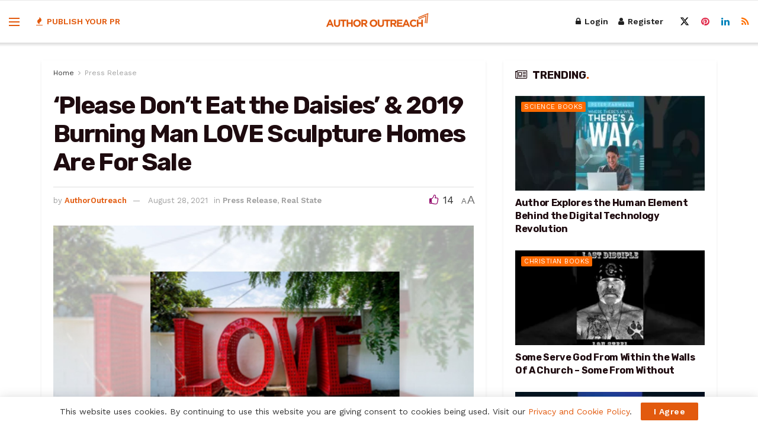

--- FILE ---
content_type: text/html; charset=UTF-8
request_url: https://authoroutreach.com/please-dont-eat-the-daisies/
body_size: 27111
content:
<!doctype html>
<!--[if lt IE 7]> <html class="no-js lt-ie9 lt-ie8 lt-ie7" lang="en-US" prefix="og: https://ogp.me/ns#"> <![endif]-->
<!--[if IE 7]>    <html class="no-js lt-ie9 lt-ie8" lang="en-US" prefix="og: https://ogp.me/ns#"> <![endif]-->
<!--[if IE 8]>    <html class="no-js lt-ie9" lang="en-US" prefix="og: https://ogp.me/ns#"> <![endif]-->
<!--[if IE 9]>    <html class="no-js lt-ie10" lang="en-US" prefix="og: https://ogp.me/ns#"> <![endif]-->
<!--[if gt IE 8]><!--> <html class=no-js lang=en-US prefix="og: https://ogp.me/ns#"> <!--<![endif]-->
<head>
<meta http-equiv=Content-Type content="text/html; charset=UTF-8"/>
<meta name=viewport content='width=device-width, initial-scale=1, user-scalable=yes'/>
<link rel=profile href="http://gmpg.org/xfn/11"/>
<meta name=theme-color content="#e25a0e">
<meta name=msapplication-navbutton-color content="#e25a0e">
<meta name=apple-mobile-web-app-status-bar-style content="#e25a0e">	<style>img:is([sizes="auto" i], [sizes^="auto," i]) {contain-intrinsic-size:3000px 1500px}</style>
<meta property=og:type content=article>
<meta property=og:title content="&#8216;Please Don&#8217;t Eat the Daisies&#8217; &#038; 2019 Burning Man LOVE Sculpture Homes Are For Sale">
<meta property=og:site_name content="Author Outreach">
<meta property=og:description content="“&#039;Please Don&#039;t Eat the Daisies&#039;” Home For Sale” The New York home where best-selling author Jean Kerr wrote “Please Don’t">
<meta property=og:url content="https://authoroutreach.com/please-dont-eat-the-daisies/">
<meta property=og:locale content=en_US>
<meta property=og:image content="https://authoroutreach.com/wp-content/uploads/2021/08/please-dont-eat.jpg">
<meta property=og:image:height content=1260>
<meta property=og:image:width content=2240>
<meta property=article:published_time content="2021-08-28T12:00:59+00:00">
<meta property=article:modified_time content="2021-08-28T12:06:39+00:00">
<meta property=article:author content="https://authoroutreach.com/">
<meta property=article:section content="Press Release">
<meta name=twitter:card content=summary_large_image>
<meta name=twitter:title content="&#8216;Please Don&#8217;t Eat the Daisies&#8217; &#038; 2019 Burning Man LOVE Sculpture Homes Are For Sale">
<meta name=twitter:description content="“&#039;Please Don&#039;t Eat the Daisies&#039;” Home For Sale” The New York home where best-selling author Jean Kerr wrote “Please Don’t">
<meta name=twitter:url content="https://authoroutreach.com/please-dont-eat-the-daisies/">
<meta name=twitter:site content="https://authoroutreach.com/">
<meta name=twitter:image content="https://authoroutreach.com/wp-content/uploads/2021/08/please-dont-eat.jpg">
<meta name=twitter:image:width content=2240>
<meta name=twitter:image:height content=1260>
<script type="text/javascript">var jnews_ajax_url='/?ajax-request=jnews'</script>
<script type="text/javascript">;window.jnews=window.jnews||{},window.jnews.library=window.jnews.library||{},window.jnews.library=function(){"use strict";var e=this;e.win=window,e.doc=document,e.noop=function(){},e.globalBody=e.doc.getElementsByTagName("body")[0],e.globalBody=e.globalBody?e.globalBody:e.doc,e.win.jnewsDataStorage=e.win.jnewsDataStorage||{_storage:new WeakMap,put:function(e,t,n){this._storage.has(e)||this._storage.set(e,new Map),this._storage.get(e).set(t,n)},get:function(e,t){return this._storage.get(e).get(t)},has:function(e,t){return this._storage.has(e)&&this._storage.get(e).has(t)},remove:function(e,t){var n=this._storage.get(e).delete(t);return 0===!this._storage.get(e).size&&this._storage.delete(e),n}},e.windowWidth=function(){return e.win.innerWidth||e.docEl.clientWidth||e.globalBody.clientWidth},e.windowHeight=function(){return e.win.innerHeight||e.docEl.clientHeight||e.globalBody.clientHeight},e.requestAnimationFrame=e.win.requestAnimationFrame||e.win.webkitRequestAnimationFrame||e.win.mozRequestAnimationFrame||e.win.msRequestAnimationFrame||window.oRequestAnimationFrame||function(e){return setTimeout(e,1e3/60)},e.cancelAnimationFrame=e.win.cancelAnimationFrame||e.win.webkitCancelAnimationFrame||e.win.webkitCancelRequestAnimationFrame||e.win.mozCancelAnimationFrame||e.win.msCancelRequestAnimationFrame||e.win.oCancelRequestAnimationFrame||function(e){clearTimeout(e)},e.classListSupport="classList"in document.createElement("_"),e.hasClass=e.classListSupport?function(e,t){return e.classList.contains(t)}:function(e,t){return e.className.indexOf(t)>=0},e.addClass=e.classListSupport?function(t,n){e.hasClass(t,n)||t.classList.add(n)}:function(t,n){e.hasClass(t,n)||(t.className+=" "+n)},e.removeClass=e.classListSupport?function(t,n){e.hasClass(t,n)&&t.classList.remove(n)}:function(t,n){e.hasClass(t,n)&&(t.className=t.className.replace(n,""))},e.objKeys=function(e){var t=[];for(var n in e)Object.prototype.hasOwnProperty.call(e,n)&&t.push(n);return t},e.isObjectSame=function(e,t){var n=!0;return JSON.stringify(e)!==JSON.stringify(t)&&(n=!1),n},e.extend=function(){for(var e,t,n,o=arguments[0]||{},i=1,a=arguments.length;i<a;i++)if(null!==(e=arguments[i]))for(t in e)o!==(n=e[t])&&void 0!==n&&(o[t]=n);return o},e.dataStorage=e.win.jnewsDataStorage,e.isVisible=function(e){return 0!==e.offsetWidth&&0!==e.offsetHeight||e.getBoundingClientRect().length},e.getHeight=function(e){return e.offsetHeight||e.clientHeight||e.getBoundingClientRect().height},e.getWidth=function(e){return e.offsetWidth||e.clientWidth||e.getBoundingClientRect().width},e.supportsPassive=!1;try{var t=Object.defineProperty({},"passive",{get:function(){e.supportsPassive=!0}});"createEvent"in e.doc?e.win.addEventListener("test",null,t):"fireEvent"in e.doc&&e.win.attachEvent("test",null)}catch(e){}e.passiveOption=!!e.supportsPassive&&{passive:!0},e.setStorage=function(e,t){e="jnews-"+e;var n={expired:Math.floor(((new Date).getTime()+432e5)/1e3)};t=Object.assign(n,t);localStorage.setItem(e,JSON.stringify(t))},e.getStorage=function(e){e="jnews-"+e;var t=localStorage.getItem(e);return null!==t&&0<t.length?JSON.parse(localStorage.getItem(e)):{}},e.expiredStorage=function(){var t,n="jnews-";for(var o in localStorage)o.indexOf(n)>-1&&"undefined"!==(t=e.getStorage(o.replace(n,""))).expired&&t.expired<Math.floor((new Date).getTime()/1e3)&&localStorage.removeItem(o)},e.addEvents=function(t,n,o){for(var i in n){var a=["touchstart","touchmove"].indexOf(i)>=0&&!o&&e.passiveOption;"createEvent"in e.doc?t.addEventListener(i,n[i],a):"fireEvent"in e.doc&&t.attachEvent("on"+i,n[i])}},e.removeEvents=function(t,n){for(var o in n)"createEvent"in e.doc?t.removeEventListener(o,n[o]):"fireEvent"in e.doc&&t.detachEvent("on"+o,n[o])},e.triggerEvents=function(t,n,o){var i;o=o||{detail:null};return"createEvent"in e.doc?(!(i=e.doc.createEvent("CustomEvent")||new CustomEvent(n)).initCustomEvent||i.initCustomEvent(n,!0,!1,o),void t.dispatchEvent(i)):"fireEvent"in e.doc?((i=e.doc.createEventObject()).eventType=n,void t.fireEvent("on"+i.eventType,i)):void 0},e.getParents=function(t,n){void 0===n&&(n=e.doc);for(var o=[],i=t.parentNode,a=!1;!a;)if(i){var r=i;r.querySelectorAll(n).length?a=!0:(o.push(r),i=r.parentNode)}else o=[],a=!0;return o},e.forEach=function(e,t,n){for(var o=0,i=e.length;o<i;o++)t.call(n,e[o],o)},e.getText=function(e){return e.innerText||e.textContent},e.setText=function(e,t){var n="object"==typeof t?t.innerText||t.textContent:t;e.innerText&&(e.innerText=n),e.textContent&&(e.textContent=n)},e.httpBuildQuery=function(t){return e.objKeys(t).reduce(function t(n){var o=arguments.length>1&&void 0!==arguments[1]?arguments[1]:null;return function(i,a){var r=n[a];a=encodeURIComponent(a);var s=o?"".concat(o,"[").concat(a,"]"):a;return null==r||"function"==typeof r?(i.push("".concat(s,"=")),i):["number","boolean","string"].includes(typeof r)?(i.push("".concat(s,"=").concat(encodeURIComponent(r))),i):(i.push(e.objKeys(r).reduce(t(r,s),[]).join("&")),i)}}(t),[]).join("&")},e.get=function(t,n,o,i){return o="function"==typeof o?o:e.noop,e.ajax("GET",t,n,o,i)},e.post=function(t,n,o,i){return o="function"==typeof o?o:e.noop,e.ajax("POST",t,n,o,i)},e.ajax=function(t,n,o,i,a){var r=new XMLHttpRequest,s=n,c=e.httpBuildQuery(o);if(t=-1!=["GET","POST"].indexOf(t)?t:"GET",r.open(t,s+("GET"==t?"?"+c:""),!0),"POST"==t&&r.setRequestHeader("Content-type","application/x-www-form-urlencoded"),r.setRequestHeader("X-Requested-With","XMLHttpRequest"),r.onreadystatechange=function(){4===r.readyState&&200<=r.status&&300>r.status&&"function"==typeof i&&i.call(void 0,r.response)},void 0!==a&&!a){return{xhr:r,send:function(){r.send("POST"==t?c:null)}}}return r.send("POST"==t?c:null),{xhr:r}},e.scrollTo=function(t,n,o){function i(e,t,n){this.start=this.position(),this.change=e-this.start,this.currentTime=0,this.increment=20,this.duration=void 0===n?500:n,this.callback=t,this.finish=!1,this.animateScroll()}return Math.easeInOutQuad=function(e,t,n,o){return(e/=o/2)<1?n/2*e*e+t:-n/2*(--e*(e-2)-1)+t},i.prototype.stop=function(){this.finish=!0},i.prototype.move=function(t){e.doc.documentElement.scrollTop=t,e.globalBody.parentNode.scrollTop=t,e.globalBody.scrollTop=t},i.prototype.position=function(){return e.doc.documentElement.scrollTop||e.globalBody.parentNode.scrollTop||e.globalBody.scrollTop},i.prototype.animateScroll=function(){this.currentTime+=this.increment;var t=Math.easeInOutQuad(this.currentTime,this.start,this.change,this.duration);this.move(t),this.currentTime<this.duration&&!this.finish?e.requestAnimationFrame.call(e.win,this.animateScroll.bind(this)):this.callback&&"function"==typeof this.callback&&this.callback()},new i(t,n,o)},e.unwrap=function(t){var n,o=t;e.forEach(t,(function(e,t){n?n+=e:n=e})),o.replaceWith(n)},e.performance={start:function(e){performance.mark(e+"Start")},stop:function(e){performance.mark(e+"End"),performance.measure(e,e+"Start",e+"End")}},e.fps=function(){var t=0,n=0,o=0;!function(){var i=t=0,a=0,r=0,s=document.getElementById("fpsTable"),c=function(t){void 0===document.getElementsByTagName("body")[0]?e.requestAnimationFrame.call(e.win,(function(){c(t)})):document.getElementsByTagName("body")[0].appendChild(t)};null===s&&((s=document.createElement("div")).style.position="fixed",s.style.top="120px",s.style.left="10px",s.style.width="100px",s.style.height="20px",s.style.border="1px solid black",s.style.fontSize="11px",s.style.zIndex="100000",s.style.backgroundColor="white",s.id="fpsTable",c(s));var l=function(){o++,n=Date.now(),(a=(o/(r=(n-t)/1e3)).toPrecision(2))!=i&&(i=a,s.innerHTML=i+"fps"),1<r&&(t=n,o=0),e.requestAnimationFrame.call(e.win,l)};l()}()},e.instr=function(e,t){for(var n=0;n<t.length;n++)if(-1!==e.toLowerCase().indexOf(t[n].toLowerCase()))return!0},e.winLoad=function(t,n){function o(o){if("complete"===e.doc.readyState||"interactive"===e.doc.readyState)return!o||n?setTimeout(t,n||1):t(o),1}o()||e.addEvents(e.win,{load:o})},e.docReady=function(t,n){function o(o){if("complete"===e.doc.readyState||"interactive"===e.doc.readyState)return!o||n?setTimeout(t,n||1):t(o),1}o()||e.addEvents(e.doc,{DOMContentLoaded:o})},e.fireOnce=function(){e.docReady((function(){e.assets=e.assets||[],e.assets.length&&(e.boot(),e.load_assets())}),50)},e.boot=function(){e.length&&e.doc.querySelectorAll("style[media]").forEach((function(e){"not all"==e.getAttribute("media")&&e.removeAttribute("media")}))},e.create_js=function(t,n){var o=e.doc.createElement("script");switch(o.setAttribute("src",t),n){case"defer":o.setAttribute("defer",!0);break;case"async":o.setAttribute("async",!0);break;case"deferasync":o.setAttribute("defer",!0),o.setAttribute("async",!0)}e.globalBody.appendChild(o)},e.load_assets=function(){"object"==typeof e.assets&&e.forEach(e.assets.slice(0),(function(t,n){var o="";t.defer&&(o+="defer"),t.async&&(o+="async"),e.create_js(t.url,o);var i=e.assets.indexOf(t);i>-1&&e.assets.splice(i,1)})),e.assets=jnewsoption.au_scripts=window.jnewsads=[]},e.setCookie=function(e,t,n){var o="";if(n){var i=new Date;i.setTime(i.getTime()+24*n*60*60*1e3),o="; expires="+i.toUTCString()}document.cookie=e+"="+(t||"")+o+"; path=/"},e.getCookie=function(e){for(var t=e+"=",n=document.cookie.split(";"),o=0;o<n.length;o++){for(var i=n[o];" "==i.charAt(0);)i=i.substring(1,i.length);if(0==i.indexOf(t))return i.substring(t.length,i.length)}return null},e.eraseCookie=function(e){document.cookie=e+"=; Path=/; Expires=Thu, 01 Jan 1970 00:00:01 GMT;"},e.docReady((function(){e.globalBody=e.globalBody==e.doc?e.doc.getElementsByTagName("body")[0]:e.globalBody,e.globalBody=e.globalBody?e.globalBody:e.doc})),e.winLoad((function(){e.winLoad((function(){var t=!1;if(void 0!==window.jnewsadmin)if(void 0!==window.file_version_checker){var n=e.objKeys(window.file_version_checker);n.length?n.forEach((function(e){t||"10.0.4"===window.file_version_checker[e]||(t=!0)})):t=!0}else t=!0;t&&(window.jnewsHelper.getMessage(),window.jnewsHelper.getNotice())}),2500)}))},window.jnews.library=new window.jnews.library;</script>
<title>&#039;Please Don&#039;t Eat the Daisies&#039; &amp; 2019 Burning Man LOVE Sculpture Homes Are For Sale</title>
<meta name=description content="A California home is for sale with the LOVE sculpture that debuted at Burning Man in 2019."/>
<meta name=robots content="follow, index, max-snippet:-1, max-video-preview:-1, max-image-preview:large"/>
<link rel=canonical href="https://authoroutreach.com/please-dont-eat-the-daisies/"/>
<meta property=og:locale content=en_US />
<meta property=og:type content=article />
<meta property=og:title content="&#039;Please Don&#039;t Eat the Daisies&#039; &amp; 2019 Burning Man LOVE Sculpture Homes Are For Sale"/>
<meta property=og:description content="A California home is for sale with the LOVE sculpture that debuted at Burning Man in 2019."/>
<meta property=og:url content="https://authoroutreach.com/please-dont-eat-the-daisies/"/>
<meta property=og:site_name content="Author Outreach"/>
<meta property=article:section content="Press Release"/>
<meta property=og:updated_time content="2021-08-28T12:06:39+00:00"/>
<meta property=og:image content="https://authoroutreach.com/wp-content/uploads/2021/08/please-dont-eat-1024x576.jpg"/>
<meta property=og:image:secure_url content="https://authoroutreach.com/wp-content/uploads/2021/08/please-dont-eat-1024x576.jpg"/>
<meta property=og:image:width content=1024 />
<meta property=og:image:height content=576 />
<meta property=og:image:alt content="&#8216;Please Don&#8217;t Eat the Daisies&#8217; &#038; 2019 Burning Man LOVE Sculpture Homes Are For Sale"/>
<meta property=og:image:type content="image/jpeg"/>
<meta property=article:published_time content="2021-08-28T12:00:59+00:00"/>
<meta property=article:modified_time content="2021-08-28T12:06:39+00:00"/>
<meta name=twitter:card content=summary_large_image />
<meta name=twitter:title content="&#039;Please Don&#039;t Eat the Daisies&#039; &amp; 2019 Burning Man LOVE Sculpture Homes Are For Sale"/>
<meta name=twitter:description content="A California home is for sale with the LOVE sculpture that debuted at Burning Man in 2019."/>
<meta name=twitter:image content="https://authoroutreach.com/wp-content/uploads/2021/08/please-dont-eat-1024x576.jpg"/>
<meta name=twitter:label1 content="Written by"/>
<meta name=twitter:data1 content=AuthorOutreach />
<meta name=twitter:label2 content="Time to read"/>
<meta name=twitter:data2 content="3 minutes"/>
<script type="application/ld+json" class=rank-math-schema>{"@context":"https://schema.org","@graph":[{"@type":["NewsMediaOrganization","Organization"],"@id":"https://authoroutreach.com/#organization","name":"Author Outreach","url":"https://authoroutreach.com","logo":{"@type":"ImageObject","@id":"https://authoroutreach.com/#logo","url":"https://authoroutreach.com/wp-content/uploads/2023/03/logo2.png","contentUrl":"https://authoroutreach.com/wp-content/uploads/2023/03/logo2.png","caption":"Author Outreach","inLanguage":"en-US","width":"690","height":"96"}},{"@type":"WebSite","@id":"https://authoroutreach.com/#website","url":"https://authoroutreach.com","name":"Author Outreach","alternateName":"AuthorOutreach","publisher":{"@id":"https://authoroutreach.com/#organization"},"inLanguage":"en-US"},{"@type":"ImageObject","@id":"https://authoroutreach.com/wp-content/uploads/2021/08/please-dont-eat.jpg","url":"https://authoroutreach.com/wp-content/uploads/2021/08/please-dont-eat.jpg","width":"2240","height":"1260","inLanguage":"en-US"},{"@type":"WebPage","@id":"https://authoroutreach.com/please-dont-eat-the-daisies/#webpage","url":"https://authoroutreach.com/please-dont-eat-the-daisies/","name":"&#039;Please Don&#039;t Eat the Daisies&#039; &amp; 2019 Burning Man LOVE Sculpture Homes Are For Sale","datePublished":"2021-08-28T12:00:59+00:00","dateModified":"2021-08-28T12:06:39+00:00","isPartOf":{"@id":"https://authoroutreach.com/#website"},"primaryImageOfPage":{"@id":"https://authoroutreach.com/wp-content/uploads/2021/08/please-dont-eat.jpg"},"inLanguage":"en-US"},{"@type":"Person","@id":"https://authoroutreach.com/author/authorpr/","name":"AuthorOutreach","url":"https://authoroutreach.com/author/authorpr/","image":{"@type":"ImageObject","@id":"https://secure.gravatar.com/avatar/406fb407013636220bd65453f5a4828578c389a4431a20a249cbc6bec3502ff7?s=96&amp;r=g","url":"https://secure.gravatar.com/avatar/406fb407013636220bd65453f5a4828578c389a4431a20a249cbc6bec3502ff7?s=96&amp;r=g","caption":"AuthorOutreach","inLanguage":"en-US"},"sameAs":["https://authoroutreach.com/"],"worksFor":{"@id":"https://authoroutreach.com/#organization"}},{"@type":"NewsArticle","headline":"&#039;Please Don&#039;t Eat the Daisies&#039; &amp; 2019 Burning Man LOVE Sculpture Homes Are For Sale","datePublished":"2021-08-28T12:00:59+00:00","dateModified":"2021-08-28T12:06:39+00:00","articleSection":"Press Release, Real State","author":{"@id":"https://authoroutreach.com/author/authorpr/","name":"AuthorOutreach"},"publisher":{"@id":"https://authoroutreach.com/#organization"},"description":"A California home is for sale with the LOVE sculpture that debuted at Burning Man in 2019.","name":"&#039;Please Don&#039;t Eat the Daisies&#039; &amp; 2019 Burning Man LOVE Sculpture Homes Are For Sale","@id":"https://authoroutreach.com/please-dont-eat-the-daisies/#richSnippet","isPartOf":{"@id":"https://authoroutreach.com/please-dont-eat-the-daisies/#webpage"},"image":{"@id":"https://authoroutreach.com/wp-content/uploads/2021/08/please-dont-eat.jpg"},"inLanguage":"en-US","mainEntityOfPage":{"@id":"https://authoroutreach.com/please-dont-eat-the-daisies/#webpage"}}]}</script>
<link rel=dns-prefetch href='//fonts.googleapis.com'/>
<link rel=preconnect href='https://fonts.gstatic.com'/>
<link rel=alternate type="application/rss+xml" title="Author Outreach &raquo; Feed" href="https://authoroutreach.com/feed/"/>
<link rel=alternate type="application/rss+xml" title="Author Outreach &raquo; Comments Feed" href="https://authoroutreach.com/comments/feed/"/>
<link rel=stylesheet id=wpacu-combined-css-head-1 href='https://authoroutreach.com/wp-content/cache/asset-cleanup/css/A.head-06f23cd7d409d3f163958b2f9400831863f5a93b.css.pagespeed.cf.WJhxAE_8k1.css' type='text/css' media=all />
<style id=classic-theme-styles-inline-css type='text/css'>.wp-block-button__link{color:#fff;background-color:#32373c;border-radius:9999px;box-shadow:none;text-decoration:none;padding:calc(.667em + 2px) calc(1.333em + 2px);font-size:1.125em}.wp-block-file__button{background:#32373c;color:#fff;text-decoration:none}</style>
<style id=global-styles-inline-css type='text/css'>:root{--wp--preset--aspect-ratio--square:1;--wp--preset--aspect-ratio--4-3: 4/3;--wp--preset--aspect-ratio--3-4: 3/4;--wp--preset--aspect-ratio--3-2: 3/2;--wp--preset--aspect-ratio--2-3: 2/3;--wp--preset--aspect-ratio--16-9: 16/9;--wp--preset--aspect-ratio--9-16: 9/16;--wp--preset--color--black:#000;--wp--preset--color--cyan-bluish-gray:#abb8c3;--wp--preset--color--white:#fff;--wp--preset--color--pale-pink:#f78da7;--wp--preset--color--vivid-red:#cf2e2e;--wp--preset--color--luminous-vivid-orange:#ff6900;--wp--preset--color--luminous-vivid-amber:#fcb900;--wp--preset--color--light-green-cyan:#7bdcb5;--wp--preset--color--vivid-green-cyan:#00d084;--wp--preset--color--pale-cyan-blue:#8ed1fc;--wp--preset--color--vivid-cyan-blue:#0693e3;--wp--preset--color--vivid-purple:#9b51e0;--wp--preset--gradient--vivid-cyan-blue-to-vivid-purple:linear-gradient(135deg,rgba(6,147,227,1) 0%,#9b51e0 100%);--wp--preset--gradient--light-green-cyan-to-vivid-green-cyan:linear-gradient(135deg,#7adcb4 0%,#00d082 100%);--wp--preset--gradient--luminous-vivid-amber-to-luminous-vivid-orange:linear-gradient(135deg,rgba(252,185,0,1) 0%,rgba(255,105,0,1) 100%);--wp--preset--gradient--luminous-vivid-orange-to-vivid-red:linear-gradient(135deg,rgba(255,105,0,1) 0%,#cf2e2e 100%);--wp--preset--gradient--very-light-gray-to-cyan-bluish-gray:linear-gradient(135deg,#eee 0%,#a9b8c3 100%);--wp--preset--gradient--cool-to-warm-spectrum:linear-gradient(135deg,#4aeadc 0%,#9778d1 20%,#cf2aba 40%,#ee2c82 60%,#fb6962 80%,#fef84c 100%);--wp--preset--gradient--blush-light-purple:linear-gradient(135deg,#ffceec 0%,#9896f0 100%);--wp--preset--gradient--blush-bordeaux:linear-gradient(135deg,#fecda5 0%,#fe2d2d 50%,#6b003e 100%);--wp--preset--gradient--luminous-dusk:linear-gradient(135deg,#ffcb70 0%,#c751c0 50%,#4158d0 100%);--wp--preset--gradient--pale-ocean:linear-gradient(135deg,#fff5cb 0%,#b6e3d4 50%,#33a7b5 100%);--wp--preset--gradient--electric-grass:linear-gradient(135deg,#caf880 0%,#71ce7e 100%);--wp--preset--gradient--midnight:linear-gradient(135deg,#020381 0%,#2874fc 100%);--wp--preset--font-size--small:13px;--wp--preset--font-size--medium:20px;--wp--preset--font-size--large:36px;--wp--preset--font-size--x-large:42px;--wp--preset--spacing--20:.44rem;--wp--preset--spacing--30:.67rem;--wp--preset--spacing--40:1rem;--wp--preset--spacing--50:1.5rem;--wp--preset--spacing--60:2.25rem;--wp--preset--spacing--70:3.38rem;--wp--preset--spacing--80:5.06rem;--wp--preset--shadow--natural:6px 6px 9px rgba(0,0,0,.2);--wp--preset--shadow--deep:12px 12px 50px rgba(0,0,0,.4);--wp--preset--shadow--sharp:6px 6px 0 rgba(0,0,0,.2);--wp--preset--shadow--outlined:6px 6px 0 -3px rgba(255,255,255,1) , 6px 6px rgba(0,0,0,1);--wp--preset--shadow--crisp:6px 6px 0 rgba(0,0,0,1)}:where(.is-layout-flex){gap:.5em}:where(.is-layout-grid){gap:.5em}body .is-layout-flex{display:flex}.is-layout-flex{flex-wrap:wrap;align-items:center}.is-layout-flex > :is(*, div){margin:0}body .is-layout-grid{display:grid}.is-layout-grid > :is(*, div){margin:0}:where(.wp-block-columns.is-layout-flex){gap:2em}:where(.wp-block-columns.is-layout-grid){gap:2em}:where(.wp-block-post-template.is-layout-flex){gap:1.25em}:where(.wp-block-post-template.is-layout-grid){gap:1.25em}.has-black-color{color:var(--wp--preset--color--black)!important}.has-cyan-bluish-gray-color{color:var(--wp--preset--color--cyan-bluish-gray)!important}.has-white-color{color:var(--wp--preset--color--white)!important}.has-pale-pink-color{color:var(--wp--preset--color--pale-pink)!important}.has-vivid-red-color{color:var(--wp--preset--color--vivid-red)!important}.has-luminous-vivid-orange-color{color:var(--wp--preset--color--luminous-vivid-orange)!important}.has-luminous-vivid-amber-color{color:var(--wp--preset--color--luminous-vivid-amber)!important}.has-light-green-cyan-color{color:var(--wp--preset--color--light-green-cyan)!important}.has-vivid-green-cyan-color{color:var(--wp--preset--color--vivid-green-cyan)!important}.has-pale-cyan-blue-color{color:var(--wp--preset--color--pale-cyan-blue)!important}.has-vivid-cyan-blue-color{color:var(--wp--preset--color--vivid-cyan-blue)!important}.has-vivid-purple-color{color:var(--wp--preset--color--vivid-purple)!important}.has-black-background-color{background-color:var(--wp--preset--color--black)!important}.has-cyan-bluish-gray-background-color{background-color:var(--wp--preset--color--cyan-bluish-gray)!important}.has-white-background-color{background-color:var(--wp--preset--color--white)!important}.has-pale-pink-background-color{background-color:var(--wp--preset--color--pale-pink)!important}.has-vivid-red-background-color{background-color:var(--wp--preset--color--vivid-red)!important}.has-luminous-vivid-orange-background-color{background-color:var(--wp--preset--color--luminous-vivid-orange)!important}.has-luminous-vivid-amber-background-color{background-color:var(--wp--preset--color--luminous-vivid-amber)!important}.has-light-green-cyan-background-color{background-color:var(--wp--preset--color--light-green-cyan)!important}.has-vivid-green-cyan-background-color{background-color:var(--wp--preset--color--vivid-green-cyan)!important}.has-pale-cyan-blue-background-color{background-color:var(--wp--preset--color--pale-cyan-blue)!important}.has-vivid-cyan-blue-background-color{background-color:var(--wp--preset--color--vivid-cyan-blue)!important}.has-vivid-purple-background-color{background-color:var(--wp--preset--color--vivid-purple)!important}.has-black-border-color{border-color:var(--wp--preset--color--black)!important}.has-cyan-bluish-gray-border-color{border-color:var(--wp--preset--color--cyan-bluish-gray)!important}.has-white-border-color{border-color:var(--wp--preset--color--white)!important}.has-pale-pink-border-color{border-color:var(--wp--preset--color--pale-pink)!important}.has-vivid-red-border-color{border-color:var(--wp--preset--color--vivid-red)!important}.has-luminous-vivid-orange-border-color{border-color:var(--wp--preset--color--luminous-vivid-orange)!important}.has-luminous-vivid-amber-border-color{border-color:var(--wp--preset--color--luminous-vivid-amber)!important}.has-light-green-cyan-border-color{border-color:var(--wp--preset--color--light-green-cyan)!important}.has-vivid-green-cyan-border-color{border-color:var(--wp--preset--color--vivid-green-cyan)!important}.has-pale-cyan-blue-border-color{border-color:var(--wp--preset--color--pale-cyan-blue)!important}.has-vivid-cyan-blue-border-color{border-color:var(--wp--preset--color--vivid-cyan-blue)!important}.has-vivid-purple-border-color{border-color:var(--wp--preset--color--vivid-purple)!important}.has-vivid-cyan-blue-to-vivid-purple-gradient-background{background:var(--wp--preset--gradient--vivid-cyan-blue-to-vivid-purple)!important}.has-light-green-cyan-to-vivid-green-cyan-gradient-background{background:var(--wp--preset--gradient--light-green-cyan-to-vivid-green-cyan)!important}.has-luminous-vivid-amber-to-luminous-vivid-orange-gradient-background{background:var(--wp--preset--gradient--luminous-vivid-amber-to-luminous-vivid-orange)!important}.has-luminous-vivid-orange-to-vivid-red-gradient-background{background:var(--wp--preset--gradient--luminous-vivid-orange-to-vivid-red)!important}.has-very-light-gray-to-cyan-bluish-gray-gradient-background{background:var(--wp--preset--gradient--very-light-gray-to-cyan-bluish-gray)!important}.has-cool-to-warm-spectrum-gradient-background{background:var(--wp--preset--gradient--cool-to-warm-spectrum)!important}.has-blush-light-purple-gradient-background{background:var(--wp--preset--gradient--blush-light-purple)!important}.has-blush-bordeaux-gradient-background{background:var(--wp--preset--gradient--blush-bordeaux)!important}.has-luminous-dusk-gradient-background{background:var(--wp--preset--gradient--luminous-dusk)!important}.has-pale-ocean-gradient-background{background:var(--wp--preset--gradient--pale-ocean)!important}.has-electric-grass-gradient-background{background:var(--wp--preset--gradient--electric-grass)!important}.has-midnight-gradient-background{background:var(--wp--preset--gradient--midnight)!important}.has-small-font-size{font-size:var(--wp--preset--font-size--small)!important}.has-medium-font-size{font-size:var(--wp--preset--font-size--medium)!important}.has-large-font-size{font-size:var(--wp--preset--font-size--large)!important}.has-x-large-font-size{font-size:var(--wp--preset--font-size--x-large)!important}:where(.wp-block-post-template.is-layout-flex){gap:1.25em}:where(.wp-block-post-template.is-layout-grid){gap:1.25em}:where(.wp-block-columns.is-layout-flex){gap:2em}:where(.wp-block-columns.is-layout-grid){gap:2em}:root :where(.wp-block-pullquote){font-size:1.5em;line-height:1.6}</style>
<link rel=stylesheet id=woocommerce-smallscreen-css href='https://authoroutreach.com/wp-content/plugins/woocommerce/assets/css/woocommerce-smallscreen.css?ver=10.1.2' type='text/css' media='only screen and (max-width: 768px)'/>
<style id=woocommerce-inline-inline-css type='text/css'>.woocommerce form .form-row .required{visibility:visible}</style>
<style type='text/css' data-wpacu-inline-css-file=1>.tax-product_brand .brand-description{overflow:hidden;zoom:1}.tax-product_brand .brand-description img.brand-thumbnail{width:25%;float:right}.tax-product_brand .brand-description .text{width:72%;float:left}.widget_brand_description img{box-sizing:border-box;width:100%;max-width:none;height:auto;margin:0 0 1em}ul.brand-thumbnails{margin-left:0;margin-bottom:0;clear:both;list-style:none}ul.brand-thumbnails:before{clear:both;content:"";display:table}ul.brand-thumbnails:after{clear:both;content:"";display:table}ul.brand-thumbnails li{float:left;margin:0 3.8% 1em 0;padding:0;position:relative;width:22.05%}ul.brand-thumbnails.fluid-columns li{width:auto}ul.brand-thumbnails:not(.fluid-columns) li.first{clear:both}ul.brand-thumbnails:not(.fluid-columns) li.last{margin-right:0}ul.brand-thumbnails.columns-1 li{width:100%;margin-right:0}ul.brand-thumbnails.columns-2 li{width:48%}ul.brand-thumbnails.columns-3 li{width:30.75%}ul.brand-thumbnails.columns-5 li{width:16.95%}ul.brand-thumbnails.columns-6 li{width:13.5%}.brand-thumbnails li img{box-sizing:border-box;width:100%;max-width:none;height:auto;margin:0}@media screen and (max-width:768px){ul.brand-thumbnails:not(.fluid-columns) li{width:48%!important}ul.brand-thumbnails:not(.fluid-columns) li.first{clear:none}ul.brand-thumbnails:not(.fluid-columns) li.last{margin-right:3.8%}ul.brand-thumbnails:not(.fluid-columns) li:nth-of-type(odd){clear:both}ul.brand-thumbnails:not(.fluid-columns) li:nth-of-type(even){margin-right:0}}.brand-thumbnails-description li{text-align:center}.brand-thumbnails-description li .term-thumbnail img{display:inline}.brand-thumbnails-description li .term-description{margin-top:1em;text-align:left}#brands_a_z h3:target{text-decoration:underline}ul.brands_index{list-style:none outside;overflow:hidden;zoom:1}ul.brands_index li{float:left;margin:0 2px 2px 0}ul.brands_index li a,ul.brands_index li span{border:1px solid #ccc;padding:6px;line-height:1em;float:left;text-decoration:none}ul.brands_index li span{border-color:#eee;color:#ddd}ul.brands_index li a:hover{border-width:2px;padding:5px;text-decoration:none}ul.brands_index li a.active{border-width:2px;padding:5px}div#brands_a_z a.top{border:1px solid #ccc;padding:4px;line-height:1em;float:right;text-decoration:none;font-size:.8em}</style>
<link rel=stylesheet id=jeg_customizer_font-css href='//fonts.googleapis.com/css?family=Work+Sans%3Aregular%2C500%2C600%7CRubik%3A500%2Cregular%2Citalic%2C500%2C500italic%2C700%2C700italic%7COpen+Sans%3Aregular%2Citalic%2C600%2C600italic&#038;display=swap&#038;ver=1.3.0' type='text/css' media=all />
<link rel=preload as=font type='font/woff2' crossorigin id=font-awesome-webfont-css href='https://authoroutreach.com/wp-content/themes/jnews/assets/fonts/font-awesome/fonts/fontawesome-webfont.woff2?v=4.7.0' type='text/css' media=all />
<link rel=preload as=font type='font/woff' crossorigin id=jnews-icon-webfont-css href='https://authoroutreach.com/wp-content/themes/jnews/assets/fonts/jegicon/fonts/jegicon.woff' type='text/css' media=all />
<link rel=preload as=font type='font/woff2' crossorigin id=elementor-font-awesome-webfont-css href='https://authoroutreach.com/wp-content/plugins/elementor/assets/lib/font-awesome/fonts/fontawesome-webfont.woff2?v=4.7.0' type='text/css' media=all />
<style type='text/css' data-wpacu-inline-css-file=1>@font-face{font-family:jegicon;src:url(/wp-content/themes/jnews/assets/fonts/jegicon/fonts/jegicon.eot);src:url(/wp-content/themes/jnews/assets/fonts/jegicon/fonts/jegicon.eot?#iefix) format("embedded-opentype") , url(/wp-content/themes/jnews/assets/fonts/jegicon/fonts/jegicon.woff) format("woff") , url(/wp-content/themes/jnews/assets/fonts/jegicon/fonts/jegicon.ttf) format("truetype") , url(/wp-content/themes/jnews/assets/fonts/jegicon/fonts/jegicon.svg#jegicon) format("svg");font-weight:400;font-style:normal;font-display:swap}[data-icon]:before{font-family:jegicon!important;content:attr(data-icon);font-style:normal!important;font-weight:400!important;font-variant:normal!important;text-transform:none!important;speak:none;line-height:1;-webkit-font-smoothing:antialiased;-moz-osx-font-smoothing:grayscale}[class*=" jegicon-"]:before,[class^="jegicon-"]:before{font-family:jegicon!important;font-style:normal!important;font-weight:400!important;font-variant:normal!important;text-transform:none!important;speak:none;line-height:1;-webkit-font-smoothing:antialiased;-moz-osx-font-smoothing:grayscale}.jegicon-foggy-lg:before{content:"\61"}.jegicon-rainy-lg:before{content:"\68"}.jegicon-windy-sm:before{content:"\69"}.jegicon-sunny-lg:before{content:"\6a"}.jegicon-rainy-day-lg:before{content:"\6b"}.jegicon-snowy-sm:before{content:"\6c"}.jegicon-rainy-sm:before{content:"\6d"}.jegicon-rainy-night-lg:before{content:"\6e"}.jegicon-cloudy-lg:before{content:"\6f"}.jegicon-snowy-night-sm:before{content:"\70"}.jegicon-rainy-day-sm:before{content:"\71"}.jegicon-sunny-day-sm:before{content:"\72"}.jegicon-foggy-sm:before{content:"\73"}.jegicon-thunderstorm-night-sm:before{content:"\74"}.jegicon-cloudy-day-sm:before{content:"\75"}.jegicon-thunderstorm-sm:before{content:"\76"}.jegicon-thunderstorm-day-sm:before{content:"\78"}.jegicon-cloudy-night-lg:before{content:"\79"}.jegicon-cloudy-sm:before{content:"\7a"}.jegicon-sunny-night-lg:before{content:"\41"}.jegicon-sunny-day-lg:before{content:"\42"}.jegicon-snowy-day-sm:before{content:"\43"}.jegicon-snowy-night-lg-1:before{content:"\44"}.jegicon-snowy-night-lg:before{content:"\45"}.jegicon-windy-lg:before{content:"\46"}.jegicon-sunny-sm:before{content:"\47"}.jegicon-thunderstorm-lg:before{content:"\48"}.jegicon-sunny-night-sm:before{content:"\49"}.jegicon-thunderstorm-day-lg:before{content:"\4a"}.jegicon-thunderstorm-night-lg:before{content:"\4b"}.jegicon-cloudy-day-lg:before{content:"\4c"}.jegicon-cloudy-night-sm:before{content:"\4d"}.jegicon-snowy-lg:before{content:"\4e"}.jegicon-foggy-night-lg:before{content:"\4f"}.jegicon-foggy-day-lg:before{content:"\50"}.jegicon-foggy-day-sm:before{content:"\51"}.jegicon-foggy-night-sm:before{content:"\52"}.jegicon-rainy-night-sm:before{content:"\53"}.jegicon-angle-down:before{content:"\62"}.jegicon-bookmark:before{content:"\63"}.jegicon-cross:before{content:"\64"}.jegicon-angle-left:before{content:"\65"}.jegicon-angle-right:before{content:"\66"}.jegicon-check:before{content:"\67"}.jegicon-angle-up:before{content:"\77"}</style>
<style type='text/css' data-wpacu-inline-css-file=1>.jspContainer{overflow:hidden;position:relative}.jspPane{position:absolute}.jspVerticalBar{height:100%;position:absolute;right:0;width:8px;top:0}.jspHorizontalBar{background:red;bottom:0;height:16px;left:0;position:absolute;width:100%}.jspCap{display:none}.jspHorizontalBar .jspCap{float:left}.jspTrack{background:0 0;position:relative}.jspDrag{opacity:0;-webkit-transition:opacity .3s ease .3s;-o-transition:opacity .3s ease .3s;transition:opacity .3s ease .3s;background:#ababab;cursor:pointer;left:0;position:relative;top:0;border-radius:5px}.jspContainer:hover .jspDrag{opacity:1}.jspHorizontalBar .jspDrag,.jspHorizontalBar .jspTrack{float:left;height:100%}.jspArrow{background:#50506d;cursor:pointer;direction:ltr;display:block;margin:0;padding:0;text-indent:-20000px}.jspDisabled{background:#80808d;cursor:default}.jspVerticalBar .jspArrow{height:16px}.jspHorizontalBar .jspArrow{float:left;height:100%;width:16px}.jspVerticalBar .jspArrow:focus{border:1px solid red;outline:0}.jspCorner{background:#eeeef4;float:left;height:100%}* html .jspCorner{margin:0 -3px 0 0}</style>
<style type='text/css' data-wpacu-inline-css-file=1>body.okayNav-loaded{overflow-x:hidden}.okayNav-header{position:fixed;top:0;display:-webkit-flex;display:-ms-flexbox;display:flex;-webkit-flex-direction:row;-ms-flex-direction:row;flex-direction:row;width:100%;padding:0 15px;-webkit-align-items:center;-ms-flex-align:center;align-items:center;-webkit-flex-direction:row;-ms-flex-direction:row;-webkit-justify-content:space-between;-ms-flex-pack:justify;justify-content:space-between}.okayNav:not(.loaded){visibility:hidden;-webkit-user-select:none;-moz-user-select:none;-ms-user-select:none;user-select:none}.okayNav ul{float:left}.okayNav a{position:relative;z-index:1}.okayNav__nav--visible{overflow:hidden;white-space:nowrap}.okayNav__nav--visible li{display:inline-block}.okayNav__nav--visible a{display:block;padding:15px 15px;transition:color .2s cubic-bezier(.55,0,.1,1)}.okayNav__nav--visible:empty~.okayNav__menu-toggle{top:0}.okayNav__nav--invisible{background:#fff;position:absolute;top:100%;z-index:10;min-width:auto;-webkit-box-shadow:0 1px 3px rgb(0 0 0 / .15);box-shadow:0 1px 3px rgb(0 0 0 / .15);opacity:0;visibility:hidden;-webkit-transform:translateY(30px);transform:translateY(30px)}.okayNav__nav--invisible a{display:block;color:#7b7b7b;font-size:11px;padding:3px 16px;display:block;border-bottom:1px solid #eee}.okayNav__nav--invisible.nav-left{left:0}.okayNav__nav--invisible.nav-right{right:0}.okayNav__nav--invisible.transition-enabled{-webkit-transition:opacity .4s .2s ease , transform .4s .2s cubic-bezier(.55,0,.1,1);-o-transition:opacity .4s .2s ease , transform .4s .2s cubic-bezier(.55,0,.1,1);transition:opacity .4s .2s ease , transform .4s .2s cubic-bezier(.55,0,.1,1)}.okayNav__nav--invisible.nav-open{opacity:1;visibility:visible;-webkit-transform:translateY(0);transform:translateY(0)}.okayNav__menu-toggle{position:relative;z-index:1;float:left;width:36px;height:36px;line-height:36px;cursor:pointer;-webkit-transition:transform .4s cubic-bezier(.55,0,.1,1);-o-transition:transform .4s cubic-bezier(.55,0,.1,1);transition:transform .4s cubic-bezier(.55,0,.1,1)}.okayNav__menu-toggle.okay-invisible{position:absolute;-webkit-user-select:none;-moz-user-select:none;-ms-user-select:none;user-select:none;pointer-events:none;opacity:0;display:none}.okayNav__menu-toggle span{position:absolute;top:50%;-webkit-transform:translateY(-50%);transform:translateY(-50%);right:0;left:0;display:block;width:3px;height:3px;margin:auto;pointer-events:none;border-radius:50%}.okayNav__menu-toggle span:nth-child(1){margin-top:-5px}.okayNav__menu-toggle span:nth-child(3){margin-top:5px}.okayNav__menu-toggle.icon--active{-webkit-transform:rotate(90deg);transform:rotate(90deg)}.okayNav__menu-toggle span{background:#a0a0a0}.okayNav__menu-toggle.icon--active span{background:#212121}</style>
<style type='text/css' data-wpacu-inline-css-file=1>@media screen and (min-width:1025px){.elementor-column-gap-default>.elementor-row,.elementor-row .elementor-column-gap-default .elementor-row{width:calc(100% + 20px);margin-left:-10px;margin-right:-10px}.elementor-row .elementor-column-gap-narrow .elementor-row{width:calc(100% + 10px);margin-left:-5px;margin-right:-5px}.elementor-row .elementor-column-gap-extended .elementor-row{width:calc(100% + 30px);margin-left:-15px;margin-right:-15px}.elementor-row .elementor-column-gap-wide .elementor-row{width:calc(100% + 40px);margin-left:-20px;margin-right:-20px}.elementor-row .elementor-column-gap-wider .elementor-row{width:calc(100% + 60px);margin-left:-30px;margin-right:-30px}}</style>
<style type='text/css' data-wpacu-inline-css-file=1>.selectShare-inner{position:absolute;display:none;z-index:1000;top:0;left:0}.select_share.jeg_share_button{position:relative;background:#fff;border-radius:5px;padding:0 5px;margin:0;-webkit-box-shadow:0 3px 15px 1px rgb(0 0 0 / .2);box-shadow:0 3px 15px 1px rgb(0 0 0 / .2)}.jeg_sharelist a svg,.select_share.jeg_share_button svg{position:relative;top:3px}.jeg_share_float_container .jeg_sharelist a svg{right:2px;top:0}.jeg_share_float_container .jeg_sharelist .share-secondary a svg{right:0;top:0}.jeg_sharelist a svg{fill:#fff}.selectShare-arrowClip{position:absolute;bottom:-10px;left:50%;clip:rect(10px 20px 20px 0);margin-left:-10px}.selectShare-arrowClip .selectShare-arrow{display:block;width:20px;height:20px;background-color:#fff;-webkit-transform:rotate(45deg) scale(.5);transform:rotate(45deg) scale(.5)}.select_share.jeg_share_button button{cursor:pointer;opacity:.75;display:inline-block;width:44px;max-width:44px;height:38px;line-height:38px;white-space:nowrap;padding:0 10px;color:#fff;outline:0;background:0 0;margin:0;border:none;border-radius:0;text-align:center;-webkit-backface-visibility:hidden;backface-visibility:hidden;-webkit-transition:.2s;-o-transition:.2s;transition:.2s}.select_share.jeg_share_button button:hover{opacity:1}.select_share.jeg_share_button button.expanded{width:auto;max-width:none;padding:0 12px}.select_share.jeg_share_button button i.fa{color:#000}.select_share.jeg_share_button button i.fa svg{fill:#000;right:6px}</style>
<script type='text/javascript' id=wpacu-combined-js-head-group-1 src='https://authoroutreach.com/wp-content/cache/asset-cleanup/js/head-12613d092f994a1d5c75d6f766f20c3ee4c2eb1c.js.pagespeed.jm.st1YXr2FjP.js'></script><script type="text/javascript" id=woocommerce-js-extra>var woocommerce_params={"ajax_url":"\/wp-admin\/admin-ajax.php","wc_ajax_url":"\/?wc-ajax=%%endpoint%%","i18n_password_show":"Show password","i18n_password_hide":"Hide password"};</script>
<script defer=defer type='text/javascript' id=wpacu-combined-js-head-group-2 src='https://authoroutreach.com/wp-content/cache/asset-cleanup/js/head-a48869ca31e983ee1e242754e9bb093cf58a96b3.js.pagespeed.jm.8Mld2mA9T1.js'></script>	<noscript><style>.woocommerce-product-gallery{opacity:1!important}</style></noscript>
<style>.e-con.e-parent:nth-of-type(n+4):not(.e-lazyloaded):not(.e-no-lazyload),
				.e-con.e-parent:nth-of-type(n+4):not(.e-lazyloaded):not(.e-no-lazyload) * {background-image:none!important}@media screen and (max-height:1024px){.e-con.e-parent:nth-of-type(n+3):not(.e-lazyloaded):not(.e-no-lazyload),
					.e-con.e-parent:nth-of-type(n+3):not(.e-lazyloaded):not(.e-no-lazyload) * {background-image:none!important}}@media screen and (max-height:640px){.e-con.e-parent:nth-of-type(n+2):not(.e-lazyloaded):not(.e-no-lazyload),
					.e-con.e-parent:nth-of-type(n+2):not(.e-lazyloaded):not(.e-no-lazyload) * {background-image:none!important}}</style>
<meta name=bmi-version content=1.4.9.1 /> <script defer type="text/javascript" id=bmip-js-inline-remove-js>function objectToQueryString(obj){return Object.keys(obj).map(key=>key+'='+obj[key]).join('&');}function globalBMIKeepAlive(){let xhr=new XMLHttpRequest();let data={action:"bmip_keepalive",token:"bmip",f:"refresh"};let url='https://authoroutreach.com/wp-admin/admin-ajax.php'+'?'+objectToQueryString(data);xhr.open('POST',url,true);xhr.setRequestHeader("X-Requested-With","XMLHttpRequest");xhr.onreadystatechange=function(){if(xhr.readyState===4){let response;if(response=JSON.parse(xhr.responseText)){if(typeof response.status!='undefined'&&response.status==='success'){}else{}}}};xhr.send(JSON.stringify(data));}document.querySelector('#bmip-js-inline-remove-js').remove();</script>
<script type='application/ld+json'>{"@context":"http:\/\/schema.org","@type":"Organization","@id":"https:\/\/authoroutreach.com\/#organization","url":"https:\/\/authoroutreach.com\/","name":"AuthorOutreach","logo":{"@type":"ImageObject","url":"https:\/\/authoroutreach.com\/wp-content\/uploads\/2023\/03\/logo2.png"},"sameAs":["https:\/\/twitter.com\/authoroutreach","https:\/\/www.pinterest.com\/AuthorOutreach\/","https:\/\/www.linkedin.com\/company\/authoroutreach\/","https:\/\/feeds.feedburner.com\/authoroutreach"]}</script>
<script type='application/ld+json'>{"@context":"http:\/\/schema.org","@type":"WebSite","@id":"https:\/\/authoroutreach.com\/#website","url":"https:\/\/authoroutreach.com\/","name":"AuthorOutreach","potentialAction":{"@type":"SearchAction","target":"https:\/\/authoroutreach.com\/?s={search_term_string}","query-input":"required name=search_term_string"}}</script>
<link rel=icon href="https://authoroutreach.com/wp-content/uploads/2024/11/xicon-75x75.png.pagespeed.ic.y4HF0Ml8ce.webp" sizes=32x32 />
<link rel=icon href="https://authoroutreach.com/wp-content/uploads/2024/11/xicon.png.pagespeed.ic.iO5QAd7M0x.webp" sizes=192x192 />
<link rel=apple-touch-icon href="https://authoroutreach.com/wp-content/uploads/2024/11/xicon.png.pagespeed.ic.iO5QAd7M0x.webp"/>
<meta name=msapplication-TileImage content="https://authoroutreach.com/wp-content/uploads/2024/11/icon.png"/>
<link rel=dns-prefetch href="//follow.it"></head>
<body class="wp-singular post-template-default single single-post postid-197 single-format-standard wp-embed-responsive wp-theme-jnews wp-child-theme-bookllo-child theme-jnews woocommerce-no-js jeg_toggle_light jeg_single_tpl_1 jnews jnews_boxed_container jnews_boxed_container_shadow jsc_normal elementor-default elementor-kit-5470"><noscript><meta HTTP-EQUIV="refresh" content="0;url='https://authoroutreach.com/please-dont-eat-the-daisies/?PageSpeed=noscript'" /><style><!--table,div,span,font,p{display:none} --></style><div style="display:block">Please click <a href="https://authoroutreach.com/please-dont-eat-the-daisies/?PageSpeed=noscript">here</a> if you are not redirected within a few seconds.</div></noscript>
<div class="jeg_ad jeg_ad_top jnews_header_top_ads">
<div class='ads-wrapper  '></div> </div>
<div class=jeg_viewport>
<div class=jeg_header_wrapper>
<div class=jeg_header_instagram_wrapper>
</div>
<div class="jeg_header full">
<div class="jeg_bottombar jeg_navbar jeg_container jeg_navbar_wrapper jeg_navbar_normal jeg_navbar_shadow jeg_navbar_normal">
<div class=container>
<div class=jeg_nav_row>
<div class="jeg_nav_col jeg_nav_left jeg_nav_grow">
<div class="item_wrap jeg_nav_alignleft">
<div class="jeg_nav_item jeg_nav_icon">
<a href="#" aria-label="Show Menu" class="toggle_btn jeg_mobile_toggle">
<span></span><span></span><span></span>
</a>
</div><div class="jeg_nav_item jeg_nav_html">
<a href="https://authoroutreach.com/submit/"><i class="fa fa-fire"></i> <strong>PUBLISH YOUR PR</strong></a></div> </div>
</div>
<div class="jeg_nav_col jeg_nav_center jeg_nav_grow">
<div class="item_wrap jeg_nav_aligncenter">
<div class="jeg_nav_item jeg_logo jeg_desktop_logo">
<div class=site-title>
<a href="https://authoroutreach.com/" aria-label="Visit Homepage" style="padding: 0 0 0 0;">
<img class=jeg_logo_img src="https://authoroutreach.com/wp-content/uploads/2024/11/xlogo.png.pagespeed.ic.-zUsi4bCuv.webp" srcset="https://authoroutreach.com/wp-content/uploads/2024/11/xlogo.png.pagespeed.ic.-zUsi4bCuv.webp 1x, https://authoroutreach.com/wp-content/uploads/2024/11/xlogo.png.pagespeed.ic.-zUsi4bCuv.webp 2x" alt="Author Outreach Book Press Release" data-light-src="https://authoroutreach.com/wp-content/uploads/2024/11/logo.png" data-light-srcset="https://authoroutreach.com/wp-content/uploads/2024/11/logo.png 1x, https://authoroutreach.com/wp-content/uploads/2024/11/logo.png 2x" data-dark-src="" data-dark-srcset=" 1x,  2x" width=400 height=60>	</a>
</div>
</div>
</div>
</div>
<div class="jeg_nav_col jeg_nav_right jeg_nav_grow">
<div class="item_wrap jeg_nav_alignright">
<div class="jeg_nav_item jeg_nav_account">
<ul class="jeg_accountlink jeg_menu">
<li><a href="#jeg_loginform" aria-label="Login popup button" class=jeg_popuplink><i class="fa fa-lock"></i> Login</a></li><li><a href="#jeg_registerform" aria-label="Register popup button" class=jeg_popuplink><i class="fa fa-user"></i> Register</a></li> </ul>
</div>	<div class="jeg_nav_item socials_widget jeg_social_icon_block nobg">
<a href="https://twitter.com/authoroutreach" target=_blank rel='external noopener nofollow' aria-label="Find us on Twitter" class=jeg_twitter><i class="fa fa-twitter"><span class="jeg-icon icon-twitter"><svg xmlns="http://www.w3.org/2000/svg" height=1em viewBox="0 0 512 512"><path d="M389.2 48h70.6L305.6 224.2 487 464H345L233.7 318.6 106.5 464H35.8L200.7 275.5 26.8 48H172.4L272.9 180.9 389.2 48zM364.4 421.8h39.1L151.1 88h-42L364.4 421.8z"/></svg></span></i> </a><a href="https://www.pinterest.com/AuthorOutreach/" target=_blank rel='external noopener nofollow' aria-label="Find us on Pinterest" class=jeg_pinterest><i class="fa fa-pinterest"></i> </a><a href="https://www.linkedin.com/company/authoroutreach/" target=_blank rel='external noopener nofollow' aria-label="Find us on LinkedIn" class=jeg_linkedin><i class="fa fa-linkedin"></i> </a><a href="https://feeds.feedburner.com/authoroutreach" target=_blank rel='external noopener nofollow' aria-label="Find us on RSS" class=jeg_rss><i class="fa fa-rss"></i> </a>	</div>
</div>
</div>
</div>
</div>
</div></div> </div>
<div class=jeg_header_sticky>
</div>
<div class=jeg_navbar_mobile_wrapper>
<div class=jeg_navbar_mobile data-mode=scroll>
<div class="jeg_mobile_bottombar jeg_mobile_midbar jeg_container dark">
<div class=container>
<div class=jeg_nav_row>
<div class="jeg_nav_col jeg_nav_left jeg_nav_normal">
<div class="item_wrap jeg_nav_alignleft">
<div class=jeg_nav_item>
<a href="#" aria-label="Show Menu" class="toggle_btn jeg_mobile_toggle"><i class="fa fa-bars"></i></a>
</div> </div>
</div>
<div class="jeg_nav_col jeg_nav_center jeg_nav_grow">
<div class="item_wrap jeg_nav_aligncenter">
<div class="jeg_nav_item jeg_mobile_logo">
<div class=site-title>
<a href="https://authoroutreach.com/" aria-label="Visit Homepage">
<img class=jeg_logo_img src="https://authoroutreach.com/wp-content/uploads/2024/11/xlogo-white.png.pagespeed.ic._021Edhq_L.webp" alt="Author Outreach Book Press Release" data-light-src="https://authoroutreach.com/wp-content/uploads/2024/11/logo-white.png" data-light-srcset="https://authoroutreach.com/wp-content/uploads/2024/11/logo-white.png 1x,  2x" data-dark-src="" data-dark-srcset=" 1x,  2x" width=400 height=60>	</a>
</div>
</div> </div>
</div>
<div class="jeg_nav_col jeg_nav_right jeg_nav_normal">
<div class="item_wrap jeg_nav_alignright">
<div class="jeg_nav_item jeg_search_wrapper jeg_search_popup_expand">
<a href="#" aria-label="Search Button" class=jeg_search_toggle><i class="fa fa-search"></i></a>
<form action="https://authoroutreach.com/" method=get class=jeg_search_form target=_top>
<input name=s class=jeg_search_input placeholder=Search... type=text value="" autocomplete=off>
<button aria-label="Search Button" type=submit class="jeg_search_button btn"><i class="fa fa-search"></i></button>
</form>
<div class="jeg_search_result jeg_search_hide with_result">
<div class=search-result-wrapper>
</div>
<div class="search-link search-noresult">
No Result </div>
<div class="search-link search-all-button">
<i class="fa fa-search"></i> View All Result </div>
</div></div> </div>
</div>
</div>
</div>
</div></div>
<div class=sticky_blankspace style="height: 43px;"></div> </div>
<div class="jeg_ad jeg_ad_top jnews_header_bottom_ads">
<div class='ads-wrapper  '></div> </div>
<div class=post-wrapper>
<div class="post-wrap post-autoload " data-url="https://authoroutreach.com/please-dont-eat-the-daisies/" data-title="&#8216;Please Don&#8217;t Eat the Daisies&#8217; &#038; 2019 Burning Man LOVE Sculpture Homes Are For Sale" data-id=197>
<div class="jeg_main ">
<div class=jeg_container>
<div class="jeg_content jeg_singlepage">
<div class=container>
<div class="jeg_ad jeg_article jnews_article_top_ads">
<div class='ads-wrapper  '></div>	</div>
<div class=row>
<div class="jeg_main_content col-md-8">
<div class=jeg_inner_content>
<div class="jeg_breadcrumbs jeg_breadcrumb_container">
<div id=breadcrumbs><span class="">
<a href="https://authoroutreach.com">Home</a>
</span><i class="fa fa-angle-right"></i><span class=breadcrumb_last_link>
<a href="https://authoroutreach.com/category/pr/">Press Release</a>
</span></div>	</div>
<div class=entry-header>
<h1 class=jeg_post_title>&#8216;Please Don&#8217;t Eat the Daisies&#8217; &#038; 2019 Burning Man LOVE Sculpture Homes Are For Sale</h1>
<div class=jeg_meta_container><div class="jeg_post_meta jeg_post_meta_1">
<div class=meta_left>
<div class=jeg_meta_author>
<span class=meta_text>by</span>
<a href="https://authoroutreach.com/author/authorpr/">AuthorOutreach</a>	</div>
<div class=jeg_meta_date>
<a href="https://authoroutreach.com/please-dont-eat-the-daisies/">August 28, 2021</a>
</div>
<div class=jeg_meta_category>
<span><span class=meta_text>in</span>
<a href="https://authoroutreach.com/category/pr/" rel="category tag">Press Release</a><span class=category-separator>, </span><a href="https://authoroutreach.com/category/real-state/" rel="category tag">Real State</a>	</span>
</div>
</div>
<div class=meta_right>
<div class='jeg_meta_like_container jeg_meta_like'>
<a class=like href='#' data-id=197 data-type=like data-message=''>
<i class='fa fa-thumbs-o-up'></i> <span>14</span>
</a>
</div><div class=jeg_meta_zoom data-in-step=3 data-out-step=2>
<div class=zoom-dropdown>
<div class=zoom-icon>
<span class=zoom-icon-small>A</span>
<span class=zoom-icon-big>A</span>
</div>
<div class=zoom-item-wrapper>
<div class=zoom-item>
<button class=zoom-out><span>A</span></button>
<button class=zoom-in><span>A</span></button>
<div class=zoom-bar-container>
<div class=zoom-bar></div>
</div>
<button class=zoom-reset><span>Reset</span></button>
</div>
</div>
</div>
</div>	</div>
</div>
</div>
</div>
<div class="jeg_featured featured_image "><a href="https://authoroutreach.com/wp-content/uploads/2021/08/please-dont-eat.jpg"><div class="thumbnail-container animate-lazy" style="padding-bottom:56.267%"><img fetchpriority=high width=750 height=422 class="lazyload wp-post-image" alt="&#8216;Please Don&#8217;t Eat the Daisies&#8217; &#038; 2019 Burning Man LOVE Sculpture Homes Are For Sale" decoding=async data-src="https://authoroutreach.com/wp-content/uploads/2021/08/750x422xplease-dont-eat.jpg.pagespeed.ic.-s8h9jwKE9.webp" data-sizes=auto data-expand=700 title="&#039;Please Don&#039;t Eat the Daisies&#039; &amp; 2019 Burning Man LOVE Sculpture Homes Are For Sale 1" src="[data-uri]"></div></a></div>
<div class=jeg_share_top_container><div class="jeg_share_button clearfix">
<div class=jeg_share_stats>
<div class=jeg_share_count>
<div class=counts>25</div>
<span class=sharetext>SHARES</span>
</div>
<div class=jeg_views_count>
<div class=counts>241</div>
<span class=sharetext>VIEWS</span>
</div>
</div>
<div class=jeg_sharelist>
<a href="http://www.facebook.com/sharer.php?u=https%3A%2F%2Fauthoroutreach.com%2Fplease-dont-eat-the-daisies%2F" rel=nofollow aria-label='Share on Facebook' class="jeg_btn-facebook expanded"><i class="fa fa-facebook-official"></i><span>Share on Facebook</span></a><a href="https://twitter.com/intent/tweet?text=%E2%80%98Please%20Don%E2%80%99t%20Eat%20the%20Daisies%E2%80%99%20%26%202019%20Burning%20Man%20LOVE%20Sculpture%20Homes%20Are%20For%20Sale&url=https%3A%2F%2Fauthoroutreach.com%2Fplease-dont-eat-the-daisies%2F" rel=nofollow aria-label='Share on Twitter' class="jeg_btn-twitter expanded"><i class="fa fa-twitter"><svg xmlns="http://www.w3.org/2000/svg" height=1em viewBox="0 0 512 512"><path d="M389.2 48h70.6L305.6 224.2 487 464H345L233.7 318.6 106.5 464H35.8L200.7 275.5 26.8 48H172.4L272.9 180.9 389.2 48zM364.4 421.8h39.1L151.1 88h-42L364.4 421.8z"/></svg></i><span>Share on Twitter</span></a><a href="https://www.linkedin.com/shareArticle?url=https%3A%2F%2Fauthoroutreach.com%2Fplease-dont-eat-the-daisies%2F&title=%E2%80%98Please%20Don%E2%80%99t%20Eat%20the%20Daisies%E2%80%99%20%26%202019%20Burning%20Man%20LOVE%20Sculpture%20Homes%20Are%20For%20Sale" rel=nofollow aria-label='Share on Linkedin' class="jeg_btn-linkedin "><i class="fa fa-linkedin"></i></a>
<div class=share-secondary>
<a href="https://www.pinterest.com/pin/create/bookmarklet/?pinFave=1&url=https%3A%2F%2Fauthoroutreach.com%2Fplease-dont-eat-the-daisies%2F&media=https://authoroutreach.com/wp-content/uploads/2021/08/please-dont-eat.jpg&description=%E2%80%98Please%20Don%E2%80%99t%20Eat%20the%20Daisies%E2%80%99%20%26%202019%20Burning%20Man%20LOVE%20Sculpture%20Homes%20Are%20For%20Sale" rel=nofollow aria-label='Share on Pinterest' class="jeg_btn-pinterest "><i class="fa fa-pinterest"></i></a><a href="mailto:?subject=%E2%80%98Please%20Don%E2%80%99t%20Eat%20the%20Daisies%E2%80%99%20%26%202019%20Burning%20Man%20LOVE%20Sculpture%20Homes%20Are%20For%20Sale&amp;body=https%3A%2F%2Fauthoroutreach.com%2Fplease-dont-eat-the-daisies%2F" rel=nofollow aria-label='Share on Email' class="jeg_btn-email "><i class="fa fa-envelope"></i></a><a href="https://telegram.me/share/url?url=https%3A%2F%2Fauthoroutreach.com%2Fplease-dont-eat-the-daisies%2F&text=%E2%80%98Please%20Don%E2%80%99t%20Eat%20the%20Daisies%E2%80%99%20%26%202019%20Burning%20Man%20LOVE%20Sculpture%20Homes%20Are%20For%20Sale" rel=nofollow aria-label='Share on Telegram' class="jeg_btn-telegram "><i class="fa fa-telegram"></i></a>
</div>
<a href="#" class=jeg_btn-toggle aria-label="Share on another social media platform"><i class="fa fa-share"></i></a>
</div>
</div></div>
<div class="jeg_ad jeg_article jnews_content_top_ads "><div class='ads-wrapper  '></div></div>
<div class="entry-content no-share">
<div class="jeg_share_button share-float jeg_sticky_share clearfix share-monocrhome">
<div class=jeg_share_float_container></div>	</div>
<div class="content-inner ">
<p>“&#8217;Please Don&#8217;t Eat the Daisies&#8217;” Home For Sale”</p>
<p>The New York home where best-selling author <a href="https://en.wikipedia.org/wiki/Jean_Kerr" target=_blank rel=noopener>Jean Kerr</a> wrote “Please Don’t Eat the Daisies” is for sale at $5.495 million. Kerr and her husband, Walter Kerr, theater critic for The New York Times, raised their six children in the home that was the setting for Jean’s 1957 book. The book was later made into a movie starring Doris Day and David Niven.</p>
<p>The “Please Don’t Eat the Daisies” storyline runs very close to author Jean’s actual home life. Kerr, with six children instead of the movie version of four, was married to Walter, who also, as in the movie, changed his profession from professor to theater critic. When the family outgrew their New York City apartment, in 1955 they moved to the suburbs in Larchmont, NY &#8211; about 20 miles from Manhattan. According to one of the couple’s sons, when they went to look for their new house, the one they wanted wasn’t possible to view, so they bought <a href="https://www.toptenrealestatedeals.com/weekly-ten-best-home-deals/home/please-dont-eat-the-daisies-home-for-sale" target=_blank rel=noopener>a house down the street</a>. Their family life in the home paralleled that of the characters in the book, including one of the children eating the daisies.</p>
<p>At 8,596 square feet, the Kerr house has big water views of Long Island Sound and Horseshoe Harbor, six bedrooms and seven baths, which was a perfect amount of space for the Kerr family of eight. Some outstanding features of the home include carillon bells from France, a hand-carved, wood-coffered ceiling in the formal living room with large arched windows, and hand-carved wood panels in the library.</p>
<p>Jean Kerr was a prolific writer, including magazine articles, books, Broadway plays and film scripts, with the ability to describe life’s most mundane activities with an original sense of humor. Kerr died at the age of 80 in 2003.</p>
<p>The listing agents for the home are Stacey Pinkas from the Armonk Douglas Elliman office and Alex Lundqvist with the Douglas Elliman Eklund-Gomes Team in Manhattan.</p>
<p>“Iconic Burning Man LOVE Art Comes With Charming Venice House”</p>
<p><a href="https://burningman.org/event/brc/" target=_blank rel=noopener>Burning Man 2021</a> kicked off their first-ever virtual event on August 22nd and will run through Labor Day. Due to last year’s Covid shutdown, Burning Man fans this year can’t go in person but can tune-in to the virtual events. Most of the events are free, a massive savings from the in-person tickets in 2019 of $475 and more. However, if someone wants their own special hands-on, in-person link to Burning Man in 2021, a charming <a href="https://www.toptenrealestatedeals.com/weekly-ten-best-home-deals/home/iconic-burning-man-love-art-comes-with-charming-venice-house" target=_blank rel=noopener>home in Venice, California</a> comes with the iconic LOVE sculpture that debuted at Burning Man in 2019. The sculpture was created by artist Laura Kimpton, heir to the Kimpton hotel empire, who has listed the home, which includes the LOVE art, at $1.975 million.</p>
<p>Kimpton’s Venice home is located walking distance to the Pacific Ocean and includes two bedrooms, a detached art studio and the LOVE art. Low maintenance and close to shops, restaurants, the beach and marina, it is in a prime location with a secure walled and gated back garden, guest house/studio and plenty of space for outdoor entertaining.</p>
<p>Venice is well known for its free-spirited and bohemian citizens. Outdoorsy types make good use of the oceanfront promenade known as the Ocean Front Walk, which draws street performers, fortune tellers and vendors. It also has a beach known worldwide for its 60’s vibe, variety of shops ranging from tattoo parlors to designer boutiques, its white-sand beach and its canals &#8211; where it got its name.</p>
<p>The listing agents are Erik Miles and Zara Carkner of Compass, Los Angeles.</p>
<p>For more celebrity <a href="https://www.toptenrealestatedeals.com/real-estate-news-headlines" target=_blank rel=noopener>home news</a> and <a href="https://www.youtube.com/channel/UC8FIRwNY3y3UZTUtlkmnedQ/videos" target=_blank rel=noopener>home video tours</a>, visit <a href="https://www.toptenrealestatedeals.com/" target=_blank rel=noopener>TopTenRealEstateDeals.com</a>.</p>
<p>&nbsp;</p>
<h3>Contact Author</h3>
<p><a href="https://www.toptenrealestatedeals.com/" target=_blank rel=noopener>TopTenRealEstateDeals.com</a><br/>
954-283-9214<br/>
<a href="https://www.prweb.com/EmailContact.aspx?prid=18157167" target=_blank rel=noopener>Email &gt;</a></p>
</div>
</div>
<div class=jeg_share_bottom_container></div>
<div class="jeg_ad jeg_article jnews_content_bottom_ads "><div class='ads-wrapper  '></div></div><div class=jnews_prev_next_container></div><div class="jnews_author_box_container "></div><div class=jnews_related_post_container><div class="jeg_postblock_2 jeg_postblock jeg_module_hook jeg_pagination_disable jeg_col_2o3 jnews_module_197_0_69081c9ca6b15   " data-unique=jnews_module_197_0_69081c9ca6b15>
<div class="jeg_block_heading jeg_block_heading_8 jeg_subcat_right">
<h3 class=jeg_block_title><span>Related <strong>Release</strong></span></h3>
</div>
<div class=jeg_block_container>
<article class="jeg_post jeg_pl_lg_2 format-standard">
<div class=jeg_thumb>
<a href="https://authoroutreach.com/his-light-and-fullness/" aria-label="Read article: Dustin Fields’s newly released “His Light and Fullness: (In Darkness And Void)” is an energetic celebration of God’s comforting light"><div class="thumbnail-container animate-lazy  size-715 "><img width=167 height=250 class="lazyload wp-post-image" alt="Informative Guide Provides Tips, Tricks and Real-World Examples on How to Invest in Residential and Commercial Real Estate" decoding=async data-src="https://authoroutreach.com/wp-content/uploads/2021/08/167x250xShut-up-and-Do-It-Property-Investment.jpg.pagespeed.ic.Kj7_jRq1Ep.webp" data-sizes=auto data-expand=700 title="Dustin Fields’s newly released “His Light and Fullness: (In Darkness And Void)” is an energetic celebration of God’s comforting light 2" src="[data-uri]"></div></a>
<div class=jeg_post_category>
<span><a href="https://authoroutreach.com/category/pr/" class=category-pr>Press Release</a></span>
</div>
</div>
<div class=jeg_postblock_content>
<h3 class=jeg_post_title>
<a href="https://authoroutreach.com/his-light-and-fullness/">Dustin Fields’s newly released “His Light and Fullness: (In Darkness And Void)” is an energetic celebration of God’s comforting light</a>
</h3>
<div class=jeg_post_meta><div class=jeg_meta_author><span class=by>by</span> <a href="https://authoroutreach.com/author/pressrelease/">Editorial Team</a></div><div class=jeg_meta_date><a href="https://authoroutreach.com/his-light-and-fullness/"><i class="fa fa-clock-o"></i> January 6, 2023</a></div><div class=jeg_meta_views><a href="https://authoroutreach.com/his-light-and-fullness/"><i class="fa fa-eye"></i> 239 </a></div></div>
<div class=jeg_post_excerpt>
<p>“His Light and Fullness: (In Darkness And Void)” from Christian Faith Publishing author Dustin Fields is a thoughtful examination of scripture that...</p>
<a href="https://authoroutreach.com/his-light-and-fullness/" class=jeg_readmore>Read more<span class=screen-reader-text>Details</span></a>
</div>
</div>
</article><div class=jeg_posts_wrap>
<div class="jeg_posts jeg_load_more_flag">
<article class="jeg_post jeg_pl_sm format-standard">
<div class=jeg_thumb>
<a href="https://authoroutreach.com/ecogift-book-publish-eisenhower-matrix-time-management-planner/" aria-label="Read article: EcoGift Book Publish Eisenhower Matrix Time Management Planner Thats Make Work from Home Easy">
<div class="thumbnail-container animate-lazy  size-715 "><img width=120 height=68 class="lazyload wp-post-image" alt="To-Do daily Planner. It&#039;s simple, effective, and will make your life a whole lot easier. By knowing the tasks you need to do and when, you&#039;ll be able to plan your days more efficiently." decoding=async data-src="https://authoroutreach.com/wp-content/uploads/2021/09/120x68xdoer-planner.jpg.pagespeed.ic.bh10RxtXtx.webp" data-sizes=auto data-expand=700 title="EcoGift Book Publish Eisenhower Matrix Time Management Planner Thats Make Work from Home Easy 3" src="[data-uri]"></div>
</a>
</div>
<div class=jeg_postblock_content>
<h3 class=jeg_post_title>
<a href="https://authoroutreach.com/ecogift-book-publish-eisenhower-matrix-time-management-planner/">EcoGift Book Publish Eisenhower Matrix Time Management Planner Thats Make Work from Home Easy</a>
</h3>
<div class=jeg_post_meta><div class=jeg_meta_date><a href="https://authoroutreach.com/ecogift-book-publish-eisenhower-matrix-time-management-planner/"><i class="fa fa-clock-o"></i> September 5, 2021</a></div><div class=jeg_meta_views><a href="https://authoroutreach.com/ecogift-book-publish-eisenhower-matrix-time-management-planner/"><i class="fa fa-eye"></i> 248 </a></div></div>
</div>
</article><article class="jeg_post jeg_pl_sm format-standard">
<div class=jeg_thumb>
<a href="https://authoroutreach.com/angel-arise/" aria-label="Read article: Author A. H. Schwartz’s new book “Angel Arise” is the captivating story of a young girl who must navigate her troubled life with the help of her parents and friends">
<div class="thumbnail-container animate-lazy  size-715 "><img width=120 height=68 class="lazyload wp-post-image" alt="Author A. H. Schwartz’s new book “Angel Arise” is the captivating story of a young girl who must navigate her troubled life with the help of her parents and friends" decoding=async data-src="https://authoroutreach.com/wp-content/uploads/2021/09/120x68xAngel-Arise.jpg.pagespeed.ic.4NyIekCvPr.webp" data-sizes=auto data-expand=700 title="Author A. H. Schwartz’s new book “Angel Arise” is the captivating story of a young girl who must navigate her troubled life with the help of her parents and friends 4" src="[data-uri]"></div>
</a>
</div>
<div class=jeg_postblock_content>
<h3 class=jeg_post_title>
<a href="https://authoroutreach.com/angel-arise/">Author A. H. Schwartz’s new book “Angel Arise” is the captivating story of a young girl who must navigate her troubled life with the help of her parents and friends</a>
</h3>
<div class=jeg_post_meta><div class=jeg_meta_date><a href="https://authoroutreach.com/angel-arise/"><i class="fa fa-clock-o"></i> September 1, 2021</a></div><div class=jeg_meta_views><a href="https://authoroutreach.com/angel-arise/"><i class="fa fa-eye"></i> 240 </a></div></div>
</div>
</article>
</div>
</div>
<div class=module-overlay>
<div class='preloader_type preloader_dot'>
<div class="module-preloader jeg_preloader dot">
<span></span><span></span><span></span>
</div>
<div class="module-preloader jeg_preloader circle">
<div class=jnews_preloader_circle_outer>
<div class=jnews_preloader_circle_inner></div>
</div>
</div>
<div class="module-preloader jeg_preloader square">
<div class=jeg_square>
<div class=jeg_square_inner></div>
</div>
</div>
</div>
</div>
</div>
<div class=jeg_block_navigation>
<div class=navigation_overlay><div class='module-preloader jeg_preloader'><span></span><span></span><span></span></div></div>
</div>
<script>var jnews_module_197_0_69081c9ca6b15={"header_icon":"","first_title":"Related ","second_title":"Release","url":"","header_type":"heading_8","header_background":"","header_secondary_background":"","header_text_color":"","header_line_color":"","header_accent_color":"","header_filter_category":"","header_filter_author":"","header_filter_tag":"","header_filter_cpt_product_brand":"","header_filter_cpt_product_cat":"","header_filter_cpt_product_tag":"","header_filter_text":"All","sticky_post":false,"post_type":"post","content_type":"all","sponsor":false,"number_post":"3","post_offset":0,"unique_content":"disable","include_post":"","included_only":false,"exclude_post":197,"include_category":"1,44","exclude_category":"","include_author":"","include_tag":"","exclude_tag":"","product_brand":"","product_cat":"","product_tag":"","sort_by":"latest","date_format":"default","date_format_custom":"Y\/m\/d","excerpt_length":"22","excerpt_ellipsis":"...","force_normal_image_load":"","main_custom_image_size":"default","second_custom_image_size":"default","pagination_mode":"disable","pagination_nextprev_showtext":"","pagination_number_post":"3","pagination_scroll_limit":3,"boxed":"","boxed_shadow":"","el_id":"","el_class":"","scheme":"","column_width":"auto","title_color":"","accent_color":"","alt_color":"","excerpt_color":"","css":"","paged":1,"column_class":"jeg_col_2o3","class":"jnews_block_2"};</script>
</div></div><div class=jnews-autoload-splitter data-url="https://authoroutreach.com/please-dont-eat-the-daisies/" data-title="&#8216;Please Don&#8217;t Eat the Daisies&#8217; &#038; 2019 Burning Man LOVE Sculpture Homes Are For Sale" data-id=197></div><div class=jnews_popup_post_container></div><div class=jnews_comment_container></div>
</div>
</div>
<div class="jeg_sidebar  jeg_sticky_sidebar col-md-4">
<div class=jegStickyHolder><div class=theiaStickySidebar><div class="widget widget_jnews_module_block_9" id=jnews_module_block_9-2><div class="jeg_postblock_9 jeg_postblock jeg_module_hook jeg_pagination_disable jeg_col_1o3 jnews_module_197_1_69081c9cac0bd  normal " data-unique=jnews_module_197_1_69081c9cac0bd>
<div class="jeg_block_heading jeg_block_heading_8 jeg_subcat_right">
<h3 class=jeg_block_title><span><i class='fa fa-newspaper-o'></i>TRENDING<strong>.</strong></span></h3>
</div>
<div class=jeg_block_container>
<div class=jeg_posts_wrap><div class="jeg_posts jeg_load_more_flag"><article class="jeg_post jeg_pl_md_1 format-standard">
<div class=jeg_thumb>
<a href="https://authoroutreach.com/where-theres-a-will-theres-a-way/" aria-label="Read article: Author Explores the Human Element Behind the Digital Technology Revolution"><div class="thumbnail-container animate-lazy  size-500 "><img width=344 height=180 class="lazyload wp-post-image" alt="Author Explores the Human Element Behind the Digital Technology Revolution" decoding=async data-src="https://authoroutreach.com/wp-content/uploads/2023/01/344x180xWhere-Theres-a-Will-Theres-a-Way.jpg.pagespeed.ic.bNv4qwEYQ-.webp" data-sizes=auto data-expand=700 title="Author Explores the Human Element Behind the Digital Technology Revolution 5" src="[data-uri]"></div></a>
<div class=jeg_post_category>
<span><a href="https://authoroutreach.com/category/science-books/" class=category-science-books>Science Books</a></span>
</div>
</div>
<div class=jeg_postblock_content>
<h3 class=jeg_post_title>
<a href="https://authoroutreach.com/where-theres-a-will-theres-a-way/">Author Explores the Human Element Behind the Digital Technology Revolution</a>
</h3>
<div class=jeg_post_meta><div class=jeg_meta_date><a href="https://authoroutreach.com/where-theres-a-will-theres-a-way/"><i class="fa fa-clock-o"></i> 3 years ago</a></div><div class=jeg_meta_views><a href="https://authoroutreach.com/where-theres-a-will-theres-a-way/"><i class="fa fa-eye"></i> 250 </a></div></div>
</div>
</article><article class="jeg_post jeg_pl_md_1 format-standard">
<div class=jeg_thumb>
<a href="https://authoroutreach.com/last-disciple/" aria-label="Read article: Some Serve God From Within the Walls Of A Church – Some From Without"><div class="thumbnail-container animate-lazy  size-500 "><img width=344 height=180 class="lazyload wp-post-image" alt="Some Serve God From Within the Walls Of A Church – Some From Without" decoding=async data-src="https://authoroutreach.com/wp-content/uploads/2023/01/344x180xLast-Disciple.jpg.pagespeed.ic.xxE_19485m.webp" data-sizes=auto data-expand=700 title="Some Serve God From Within the Walls Of A Church – Some From Without 6" src="[data-uri]"></div></a>
<div class=jeg_post_category>
<span><a href="https://authoroutreach.com/category/christian-books/" class=category-christian-books>Christian Books</a></span>
</div>
</div>
<div class=jeg_postblock_content>
<h3 class=jeg_post_title>
<a href="https://authoroutreach.com/last-disciple/">Some Serve God From Within the Walls Of A Church – Some From Without</a>
</h3>
<div class=jeg_post_meta><div class=jeg_meta_date><a href="https://authoroutreach.com/last-disciple/"><i class="fa fa-clock-o"></i> 3 years ago</a></div><div class=jeg_meta_views><a href="https://authoroutreach.com/last-disciple/"><i class="fa fa-eye"></i> 247 </a></div></div>
</div>
</article><article class="jeg_post jeg_pl_md_1 format-standard">
<div class=jeg_thumb>
<a href="https://authoroutreach.com/authenticity-compass/" aria-label="Read article: After Facing Mortality, Breast Cancer Survivor Shares the Necessary Tools for Self-Awareness and Authenticity in New Guidebook"><div class="thumbnail-container animate-lazy  size-500 "><img width=344 height=180 class="lazyload wp-post-image" alt="After Facing Mortality, Breast Cancer Survivor Shares the Necessary Tools for Self-Awareness and Authenticity in New Guidebook" decoding=async data-src="https://authoroutreach.com/wp-content/uploads/2023/01/344x180xThe-Authenticity-Compass-Essential-Guidance-for-Sustainable-Success.jpg.pagespeed.ic.sgF6XNFtD_.webp" data-sizes=auto data-expand=700 title="After Facing Mortality, Breast Cancer Survivor Shares the Necessary Tools for Self-Awareness and Authenticity in New Guidebook 7" src="[data-uri]"></div></a>
<div class=jeg_post_category>
<span><a href="https://authoroutreach.com/category/health-books/" class=category-health-books>Health Books</a></span>
</div>
</div>
<div class=jeg_postblock_content>
<h3 class=jeg_post_title>
<a href="https://authoroutreach.com/authenticity-compass/">After Facing Mortality, Breast Cancer Survivor Shares the Necessary Tools for Self-Awareness and Authenticity in New Guidebook</a>
</h3>
<div class=jeg_post_meta><div class=jeg_meta_date><a href="https://authoroutreach.com/authenticity-compass/"><i class="fa fa-clock-o"></i> 3 years ago</a></div><div class=jeg_meta_views><a href="https://authoroutreach.com/authenticity-compass/"><i class="fa fa-eye"></i> 245 </a></div></div>
</div>
</article><article class="jeg_post jeg_pl_md_1 format-standard">
<div class=jeg_thumb>
<a href="https://authoroutreach.com/sacred-silence-an-awakening-experience/" aria-label="Read article: Natalie Preci releases ‘Sacred Silence: An Awakening Experience’"><div class="thumbnail-container animate-lazy  size-500 "><img width=344 height=180 class="lazyload wp-post-image" alt="Natalie Preci releases ‘Sacred Silence: An Awakening Experience’" decoding=async data-src="https://authoroutreach.com/wp-content/uploads/2023/01/344x180xSacred-Silence-An-Awakening-Experience.jpg.pagespeed.ic.3lHMLqDshC.webp" data-sizes=auto data-expand=700 title="Natalie Preci releases ‘Sacred Silence: An Awakening Experience’ 8" src="[data-uri]"></div></a>
<div class=jeg_post_category>
<span><a href="https://authoroutreach.com/category/spiritual-books/" class=category-spiritual-books>Spiritual Books</a></span>
</div>
</div>
<div class=jeg_postblock_content>
<h3 class=jeg_post_title>
<a href="https://authoroutreach.com/sacred-silence-an-awakening-experience/">Natalie Preci releases ‘Sacred Silence: An Awakening Experience’</a>
</h3>
<div class=jeg_post_meta><div class=jeg_meta_date><a href="https://authoroutreach.com/sacred-silence-an-awakening-experience/"><i class="fa fa-clock-o"></i> 3 years ago</a></div><div class=jeg_meta_views><a href="https://authoroutreach.com/sacred-silence-an-awakening-experience/"><i class="fa fa-eye"></i> 251 </a></div></div>
</div>
</article></div></div>
<div class=module-overlay>
<div class='preloader_type preloader_dot'>
<div class="module-preloader jeg_preloader dot">
<span></span><span></span><span></span>
</div>
<div class="module-preloader jeg_preloader circle">
<div class=jnews_preloader_circle_outer>
<div class=jnews_preloader_circle_inner></div>
</div>
</div>
<div class="module-preloader jeg_preloader square">
<div class=jeg_square>
<div class=jeg_square_inner></div>
</div>
</div>
</div>
</div>
</div>
<div class=jeg_block_navigation>
<div class=navigation_overlay><div class='module-preloader jeg_preloader'><span></span><span></span><span></span></div></div>
</div>
<script>var jnews_module_197_1_69081c9cac0bd={"header_icon":"fa-newspaper-o","first_title":"TRENDING","second_title":".","url":"","header_type":"heading_8","header_background":"","header_secondary_background":"","header_text_color":"","header_line_color":"","header_accent_color":"","header_filter_category":"","header_filter_author":"","header_filter_tag":"","header_filter_cpt_product_brand":"","header_filter_cpt_product_cat":"","header_filter_cpt_product_tag":"","header_filter_text":"","sticky_post":false,"post_type":"post","content_type":"post","sponsor":"0","number_post":"4","post_offset":"","unique_content":"disable","include_post":"","included_only":"0","exclude_post":"","include_category":"","exclude_category":"","include_author":"","include_tag":"","exclude_tag":"","product_brand":"","product_cat":"","product_tag":"","sort_by":"popular_post_week","date_format":"ago","date_format_custom":"","force_normal_image_load":"1","main_custom_image_size":"default","pagination_mode":"disable","pagination_nextprev_showtext":"0","pagination_number_post":"16","pagination_scroll_limit":"","boxed":"0","boxed_shadow":"0","el_id":"","el_class":"","scheme":"normal","column_width":"auto","title_color":"","accent_color":"","alt_color":"","excerpt_color":"","css":"","paged":1,"column_class":"jeg_col_1o3","class":"jnews_block_9"};</script>
</div></div><div class="widget_text widget widget_custom_html" id=custom_html-4><div class="textwidget custom-html-widget"><style>.followit--follow-form-container[attr-a][attr-b][attr-c][attr-d][attr-e][attr-f] .form-preview{display:flex!important;flex-direction:column!important;justify-content:center!important;margin-top:30px!important;padding:clamp(17px,5%,40px) clamp(17px,7%,50px)!important;max-width:none!important;border-radius:6px!important;box-shadow:0 5px 25px rgba(34,60,47,.25)!important}.followit--follow-form-container[attr-a][attr-b][attr-c][attr-d][attr-e][attr-f] .form-preview,.followit--follow-form-container[attr-a][attr-b][attr-c][attr-d][attr-e][attr-f] .form-preview *{box-sizing:border-box!important}.followit--follow-form-container[attr-a][attr-b][attr-c][attr-d][attr-e][attr-f] .form-preview .preview-heading{width:100%!important}.followit--follow-form-container[attr-a][attr-b][attr-c][attr-d][attr-e][attr-f] .form-preview .preview-heading h5{margin-top:0!important;margin-bottom:0!important}.followit--follow-form-container[attr-a][attr-b][attr-c][attr-d][attr-e][attr-f] .form-preview .preview-input-field{margin-top:20px!important;width:100%!important}.followit--follow-form-container[attr-a][attr-b][attr-c][attr-d][attr-e][attr-f] .form-preview .preview-input-field input{width:100%!important;height:40px!important;border-radius:6px!important;border:2px solid #e9e8e8!important;background-color:#fff!important;outline:none!important}.followit--follow-form-container[attr-a][attr-b][attr-c][attr-d][attr-e][attr-f] .form-preview .preview-input-field input{color:#000!important;font-family:"Montserrat"!important;font-size:14px!important;font-weight:400!important;line-height:20px!important;text-align:center!important}.followit--follow-form-container[attr-a][attr-b][attr-c][attr-d][attr-e][attr-f] .form-preview .preview-input-field input::placeholder{color:#000!important;opacity:1!important}.followit--follow-form-container[attr-a][attr-b][attr-c][attr-d][attr-e][attr-f] .form-preview .preview-input-field input:-ms-input-placeholder{color:#000!important}.followit--follow-form-container[attr-a][attr-b][attr-c][attr-d][attr-e][attr-f] .form-preview .preview-input-field input::-ms-input-placeholder{color:#000!important}.followit--follow-form-container[attr-a][attr-b][attr-c][attr-d][attr-e][attr-f] .form-preview .preview-submit-button{margin-top:10px!important;width:100%!important}.followit--follow-form-container[attr-a][attr-b][attr-c][attr-d][attr-e][attr-f] .form-preview .preview-submit-button button{width:100%!important;height:40px!important;border:0!important;border-radius:6px!important;line-height:0!important}.followit--follow-form-container[attr-a][attr-b][attr-c][attr-d][attr-e][attr-f] .form-preview .preview-submit-button button:hover{cursor:pointer!important}.followit--follow-form-container[attr-a][attr-b][attr-c][attr-d][attr-e][attr-f] .powered-by-line{color:#231f20!important;font-family:"Montserrat"!important;font-size:13px!important;font-weight:400!important;line-height:25px!important;text-align:center!important;text-decoration:none!important;display:flex!important;width:100%!important;justify-content:center!important;align-items:center!important;margin-top:10px!important}.followit--follow-form-container[attr-a][attr-b][attr-c][attr-d][attr-e][attr-f] .powered-by-line img{margin-left:10px!important;height:1.13em!important;max-height:1.13em!important}</style><div class=followit--follow-form-container attr-a attr-b attr-c attr-d attr-e attr-f><form data-v-291e79e2="" action="https://api.follow.it/subscription-form/[base64]/8" method=post><div data-v-291e79e2="" class=form-preview style="background-color: rgb(226, 90, 14); position: relative; border-style: solid; border-width: 2px; border-color: rgb(145, 4, 105);"><div data-v-291e79e2="" class=preview-heading><h5 data-v-291e79e2="" style="text-transform: none !important; font-family: Arial; font-weight: bold; color: rgb(255, 255, 255); font-size: 16px; text-align: center;">
Get new posts by email:
</h5></div> <div data-v-291e79e2="" class=preview-input-field><input data-v-291e79e2="" type=email name=email required=required placeholder="Enter your email" spellcheck=false style="text-transform: none !important; font-family: Arial; font-weight: normal; color: rgb(0, 0, 0); font-size: 14px; text-align: center; background-color: rgb(255, 255, 255);"></div> <div data-v-291e79e2="" class=preview-submit-button><button data-v-291e79e2="" type=submit style="text-transform: none !important; font-family: Arial; font-weight: bold; color: rgb(255, 255, 255); font-size: 16px; text-align: center; background-color: rgb(145, 4, 105);">
Subscribe
</button></div></div></form><a href="https://follow.it" class=powered-by-line>Powered by <img src="https://follow.it/static/img/colored-logo.svg" alt=follow.it height=17px /></a></div></div></div></div></div></div>	</div>
<div class="jeg_ad jeg_article jnews_article_bottom_ads">
<div class='ads-wrapper  '></div>	</div>
</div>
</div>
</div>
</div>
<div id=post-body-class class="wp-singular post-template-default single single-post postid-197 single-format-standard wp-embed-responsive wp-theme-jnews wp-child-theme-bookllo-child theme-jnews woocommerce-no-js jeg_toggle_light jeg_single_tpl_1 jnews jnews_boxed_container jnews_boxed_container_shadow jsc_normal elementor-default elementor-kit-5470"></div>
</div>
<div class=post-ajax-overlay>
<div class="preloader_type preloader_dot">
<div class="newsfeed_preloader jeg_preloader dot">
<span></span><span></span><span></span>
</div>
<div class="newsfeed_preloader jeg_preloader circle">
<div class=jnews_preloader_circle_outer>
<div class=jnews_preloader_circle_inner></div>
</div>
</div>
<div class="newsfeed_preloader jeg_preloader square">
<div class=jeg_square><div class=jeg_square_inner></div></div>
</div>
</div>
</div>
</div>
<div class=footer-holder id=footer data-id=footer>
<div class="jeg_footer jeg_footer_1 dark">
<div class="jeg_footer_container jeg_container">
<div class=jeg_footer_content>
<div class=container>
<div class=row>
<div class="jeg_footer_primary clearfix">
<div class="col-md-4 footer_column">
<div class="footer_widget widget_jnews_about" id=jnews_about-1> <div class="jeg_about ">
<p>We help author like you write and distribute press release about their books. We have partner with various media and news sites to get your press release maximum reach.</p>
</div>
</div><div class="footer_widget widget_jnews_social" id=jnews_social-1>
<div class="jeg_social_wrap ">
<p>
<strong>Follow Us</strong>	</p>
<div class="socials_widget   rounded">
<a href="https://twitter.com/authoroutreach" target=_blank rel="external noopener nofollow" aria-label="Find us on Twitter" class=jeg_twitter>
<i class="fa fa-twitter"><span class="jeg-icon icon-twitter"><svg xmlns="http://www.w3.org/2000/svg" height=1em viewBox="0 0 512 512"><path d="M389.2 48h70.6L305.6 224.2 487 464H345L233.7 318.6 106.5 464H35.8L200.7 275.5 26.8 48H172.4L272.9 180.9 389.2 48zM364.4 421.8h39.1L151.1 88h-42L364.4 421.8z"/></svg></span></i>
</a><a href="https://www.pinterest.com/AuthorOutreach/" target=_blank rel="external noopener nofollow" aria-label="Find us on Pinterest" class=jeg_pinterest>
<i class="fa fa-pinterest"></i>
</a><a href="https://www.linkedin.com/company/authoroutreach/" target=_blank rel="external noopener nofollow" aria-label="Find us on Linkedin" class=jeg_linkedin>
<i class="fa fa-linkedin"></i>
</a>	</div>
<style scoped></style>	</div>
</div> </div>
<div class="col-md-4 footer_column">
<div class="widget_text footer_widget widget_custom_html" id=custom_html-6><div class="jeg_footer_heading jeg_footer_heading_1"><h3 class=jeg_footer_title><span>Order PR Service</span></h3></div><div class="textwidget custom-html-widget"><p><a href="https://authoroutreach.com/my-account/">Submit PR for Free</a></p>
<p><a href="https://authoroutreach.com/product/press-release-distribution/">PR Distributions</a></p>
<p><a href="https://authoroutreach.com/product/distribution-and-writing-service/">PR Writing and Distributions</a></p></div></div> </div>
<div class="col-md-4 footer_column">
<div class="widget_text footer_widget widget_custom_html" id=custom_html-2><div class="jeg_footer_heading jeg_footer_heading_1"><h3 class=jeg_footer_title><span>Additional Services</span></h3></div><div class="textwidget custom-html-widget"><p><a href="https://isbn.co.in/" rel="noopener noreferrer" target=_blank>ISBN India</a></p>
<p><a href="https://freeisbn.com/" rel="noopener noreferrer" target=_blank>ISBN Resources</a></p>
<p><a href="https://bookllo.com/">Book Publishing and Marketing</a></p>
<p><a href="https://selfpublishondemand.com/" rel="noopener noreferrer" target=_blank>Self Publishing Blog</a></p></div></div> </div>
</div>
</div>
<div class="jeg_footer_secondary clearfix">
<div class=footer_right>
<ul class=jeg_menu_footer><li id=menu-item-56 class="menu-item menu-item-type-post_type menu-item-object-page menu-item-56"><a href="https://authoroutreach.com/report-abuse/">Report Abuse</a></li>
<li id=menu-item-55 class="menu-item menu-item-type-post_type menu-item-object-page menu-item-privacy-policy menu-item-55"><a rel=privacy-policy href="https://authoroutreach.com/privacy-policy/">Privacy Policy</a></li>
<li id=menu-item-57 class="menu-item menu-item-type-post_type menu-item-object-page menu-item-57"><a href="https://authoroutreach.com/terms-of-service/">Terms of Service</a></li>
</ul>
</div>
<p class=copyright> © 2023 <a href="https://authoroutreach.com/" title="Latest Book Press Release and Author Interviews">Author Outreach</a> - A Book Press Release Site By <a href="https://bookllo.com/" title="Book Publishing Services">Bookllo Publishing</a>. </p>
</div>
</div>
</div>
</div>
</div>
</div>
<div class="jscroll-to-top desktop">
<a href="#back-to-top" class=jscroll-to-top_link><i class="fa fa-angle-up"></i></a>
</div>
</div>
<div id=jeg_loginform class="jeg_popup mfp-with-anim mfp-hide">
<div class="jeg_popupform jeg_popup_account">
<form action="#" data-type=login method=post accept-charset=utf-8>
<h3>Welcome Back!</h3>	<p>Login to your account below</p>
<div class=form-message></div>
<p class=input_field>
<input type=text name=username placeholder=Username value="">
</p>
<p class=input_field>
<input type=password name=password placeholder=Password value="">
</p>
<p class="input_field remember_me">
<input type=checkbox id=remember_me name=remember_me value=true>
<label for=remember_me>Remember Me</label>
</p>
<p class=submit>
<input type=hidden name=action value=login_handler>
<input type=hidden name=jnews_nonce value=881193da17>
<input type=submit name=jeg_login_button class=button value="Log In" data-process="Processing . . ." data-string="Log In">
</p>
<div class="bottom_links clearfix">
<a href="#jeg_forgotform" class="jeg_popuplink forgot">Forgotten Password?</a>
<a href="#jeg_registerform" class=jeg_popuplink><i class="fa fa-user"></i> Sign Up</a>
</div>
</form>
</div>
</div>
<div id=jeg_registerform class="jeg_popup mfp-with-anim mfp-hide">
<div class="jeg_popupform jeg_popup_account">
<form action="#" data-type=register method=post accept-charset=utf-8>
<h3>Create New Account!</h3> <p>Fill the forms below to register</p>
<div class=form-message></div>
<p class=input_field>
<input type=text name=email placeholder="Your email" value="">
</p>
<p class=input_field>
<input type=text name=username placeholder=Username value="">
</p>
<div class=g-recaptcha data-sitekey=6LfNqWcqAAAAAGc0r5L5HA1PEfl5Mi71oBKFX4oA data-theme=light></div>
<p class=submit>
<input type=hidden name=action value=register_handler>
<input type=hidden name=jnews_nonce value=881193da17>
<input type=hidden name=jnews_register_nonce value=e2ece562e8>
<input type=submit name=jeg_login_button class=button value="Sign Up" data-process="Processing . . ." data-string="Sign Up">
</p>
<div class=register_privacy_policy>
<span class=required>*</span>By registering into our website, you agree to the Terms &amp; Conditions and <a href="#">Privacy Policy</a>. </div>
<div class="bottom_links clearfix">
<span>All fields are required.</span>
<a href="#jeg_loginform" aria-label="" class=jeg_popuplink><i class="fa fa-lock"></i> Log In</a>
</div>
</form>
</div>
</div>
<div id=jeg_forgotform class="jeg_popup mfp-with-anim mfp-hide">
<div class="jeg_popupform jeg_popup_account">
<form action="#" data-type=forgot method=post accept-charset=utf-8>
<h3>Retrieve your password</h3>
<p>Please enter your username or email address to reset your password.</p>
<div class=form-message></div>
<p class=input_field>
<input type=text name=user_login placeholder="Your email or username" value="">
</p>
<div class=g-recaptcha data-sitekey=6LfNqWcqAAAAAGc0r5L5HA1PEfl5Mi71oBKFX4oA data-theme=light></div>
<p class=submit>
<input type=hidden name=action value=forget_password_handler>
<input type=hidden name=jnews_nonce value=881193da17>
<input type=submit name=jeg_login_button class=button value="Reset Password" data-process="Processing . . ." data-string="Reset Password">
</p>
<div class="bottom_links clearfix">
<a href="#jeg_loginform" aria-label="" class=jeg_popuplink><i class="fa fa-lock"></i> Log In</a>
</div>
</form>
</div>
</div>
<script type="text/javascript">var jfla=["view_counter"]</script><script type=speculationrules>
{"prefetch":[{"source":"document","where":{"and":[{"href_matches":"\/*"},{"not":{"href_matches":["\/wp-*.php","\/wp-admin\/*","\/wp-content\/uploads\/*","\/wp-content\/*","\/wp-content\/plugins\/*","\/wp-content\/themes\/bookllo-child\/*","\/wp-content\/themes\/jnews\/*","\/*\\?(.+)"]}},{"not":{"selector_matches":"a[rel~=\"nofollow\"]"}},{"not":{"selector_matches":".no-prefetch, .no-prefetch a"}}]},"eagerness":"conservative"}]}
</script>
<div id=selectShareContainer>
<div class=selectShare-inner>
<div class="select_share jeg_share_button">
<button class="select-share-button jeg_btn-facebook" data-url="http://www.facebook.com/sharer.php?u=[url]&quote=[selected_text]" data-post-url="https%3A%2F%2Fauthoroutreach.com%2Fplease-dont-eat-the-daisies%2F" data-image-url="" data-title="%E2%80%98Please%20Don%E2%80%99t%20Eat%20the%20Daisies%E2%80%99%20%26%202019%20Burning%20Man%20LOVE%20Sculpture%20Homes%20Are%20For%20Sale"><i class="fa fa-facebook-official"></i></a><button class="select-share-button jeg_btn-twitter" data-url="https://twitter.com/intent/tweet?text=[selected_text]&url=[url]" data-post-url="https%3A%2F%2Fauthoroutreach.com%2Fplease-dont-eat-the-daisies%2F" data-image-url="" data-title="%E2%80%98Please%20Don%E2%80%99t%20Eat%20the%20Daisies%E2%80%99%20%26%202019%20Burning%20Man%20LOVE%20Sculpture%20Homes%20Are%20For%20Sale"><i class="fa fa-twitter"><svg xmlns="http://www.w3.org/2000/svg" height=1em viewBox="0 0 512 512"><path d="M389.2 48h70.6L305.6 224.2 487 464H345L233.7 318.6 106.5 464H35.8L200.7 275.5 26.8 48H172.4L272.9 180.9 389.2 48zM364.4 421.8h39.1L151.1 88h-42L364.4 421.8z"/></svg></i></a>
</div>
<div class=selectShare-arrowClip>
<div class=selectShare-arrow></div>
</div>
</div>
</div>
<div id=jeg_off_canvas class=normal>
<a href="#" class=jeg_menu_close><i class=jegicon-cross></i></a>
<div class=jeg_bg_overlay></div>
<div class=jeg_mobile_wrapper>
<div class=nav_wrap>
<div class=item_main>
<div class="jeg_aside_item jeg_search_wrapper jeg_search_no_expand round">
<a href="#" aria-label="Search Button" class=jeg_search_toggle><i class="fa fa-search"></i></a>
<form action="https://authoroutreach.com/" method=get class=jeg_search_form target=_top>
<input name=s class=jeg_search_input placeholder=Search... type=text value="" autocomplete=off>
<button aria-label="Search Button" type=submit class="jeg_search_button btn"><i class="fa fa-search"></i></button>
</form>
<div class="jeg_search_result jeg_search_hide with_result">
<div class=search-result-wrapper>
</div>
<div class="search-link search-noresult">
No Result </div>
<div class="search-link search-all-button">
<i class="fa fa-search"></i> View All Result </div>
</div></div><div class=jeg_aside_item>
<ul class="jeg_mobile_menu sf-js-hover"><li id=menu-item-5819 class="menu-item menu-item-type-post_type menu-item-object-page menu-item-5819"><a href="https://authoroutreach.com/submit/">Submit Press Release</a></li>
<li id=menu-item-253 class="menu-item menu-item-type-post_type menu-item-object-page menu-item-253"><a href="https://authoroutreach.com/about/">About</a></li>
<li id=menu-item-252 class="menu-item menu-item-type-post_type menu-item-object-page menu-item-252"><a href="https://authoroutreach.com/contact/">Contact</a></li>
<li id=menu-item-5818 class="menu-item menu-item-type-post_type menu-item-object-page menu-item-5818"><a href="https://authoroutreach.com/sitemap/">Sitemap</a></li>
<li id=menu-item-3718 class="menu-item menu-item-type-custom menu-item-object-custom menu-item-has-children menu-item-3718"><a href="#">Categories</a>
<ul class=sub-menu>
<li id=menu-item-3681 class="menu-item menu-item-type-taxonomy menu-item-object-category menu-item-3681"><a href="https://authoroutreach.com/category/business-books/">Business Books</a></li>
<li id=menu-item-3682 class="menu-item menu-item-type-taxonomy menu-item-object-category menu-item-3682"><a href="https://authoroutreach.com/category/christian-books/">Christian Books</a></li>
<li id=menu-item-3683 class="menu-item menu-item-type-taxonomy menu-item-object-category menu-item-3683"><a href="https://authoroutreach.com/category/cooking/">Cooking</a></li>
<li id=menu-item-3684 class="menu-item menu-item-type-taxonomy menu-item-object-category menu-item-3684"><a href="https://authoroutreach.com/category/diet-books/">Diet Books</a></li>
<li id=menu-item-3685 class="menu-item menu-item-type-taxonomy menu-item-object-category menu-item-3685"><a href="https://authoroutreach.com/category/drama-books/">Drama Books</a></li>
<li id=menu-item-3686 class="menu-item menu-item-type-taxonomy menu-item-object-category menu-item-3686"><a href="https://authoroutreach.com/category/fairy-tale-books/">Fairy Tale Books</a></li>
<li id=menu-item-3687 class="menu-item menu-item-type-taxonomy menu-item-object-category menu-item-3687"><a href="https://authoroutreach.com/category/fiction-books/">Fiction Books</a></li>
<li id=menu-item-3688 class="menu-item menu-item-type-taxonomy menu-item-object-category menu-item-3688"><a href="https://authoroutreach.com/category/halloween-book/">Halloween Book</a></li>
<li id=menu-item-3689 class="menu-item menu-item-type-taxonomy menu-item-object-category menu-item-3689"><a href="https://authoroutreach.com/category/health-books/">Health Books</a></li>
<li id=menu-item-3690 class="menu-item menu-item-type-taxonomy menu-item-object-category menu-item-3690"><a href="https://authoroutreach.com/category/historical-fiction/">Historical Fiction</a></li>
<li id=menu-item-3691 class="menu-item menu-item-type-taxonomy menu-item-object-category menu-item-3691"><a href="https://authoroutreach.com/category/inspirational-books/">Inspirational Books</a></li>
<li id=menu-item-3692 class="menu-item menu-item-type-taxonomy menu-item-object-category menu-item-3692"><a href="https://authoroutreach.com/category/inspiring-books/">Inspiring Books</a></li>
<li id=menu-item-3693 class="menu-item menu-item-type-taxonomy menu-item-object-category menu-item-3693"><a href="https://authoroutreach.com/category/investing-books/">Investing Books</a></li>
<li id=menu-item-3694 class="menu-item menu-item-type-taxonomy menu-item-object-category menu-item-3694"><a href="https://authoroutreach.com/category/kids-books/">Kids Books</a></li>
<li id=menu-item-3695 class="menu-item menu-item-type-taxonomy menu-item-object-category menu-item-3695"><a href="https://authoroutreach.com/category/leadership/">Leadership</a></li>
<li id=menu-item-3696 class="menu-item menu-item-type-taxonomy menu-item-object-category menu-item-3696"><a href="https://authoroutreach.com/category/love-story-books/">Love Story Books</a></li>
<li id=menu-item-3697 class="menu-item menu-item-type-taxonomy menu-item-object-category menu-item-3697"><a href="https://authoroutreach.com/category/memoir/">Memoir</a></li>
<li id=menu-item-3698 class="menu-item menu-item-type-taxonomy menu-item-object-category menu-item-3698"><a href="https://authoroutreach.com/category/mystery-novels/">Mystery Novels</a></li>
<li id=menu-item-3699 class="menu-item menu-item-type-taxonomy menu-item-object-category menu-item-3699"><a href="https://authoroutreach.com/category/parent-books/">Parent Books</a></li>
<li id=menu-item-3700 class="menu-item menu-item-type-taxonomy menu-item-object-category menu-item-3700"><a href="https://authoroutreach.com/category/poems/">Poems</a></li>
<li id=menu-item-3701 class="menu-item menu-item-type-taxonomy menu-item-object-category menu-item-3701"><a href="https://authoroutreach.com/category/politics-books/">Politics Books</a></li>
<li id=menu-item-3702 class="menu-item menu-item-type-taxonomy menu-item-object-category current-post-ancestor current-menu-parent current-post-parent menu-item-3702"><a href="https://authoroutreach.com/category/pr/">Press Release</a></li>
<li id=menu-item-3703 class="menu-item menu-item-type-taxonomy menu-item-object-category current-post-ancestor current-menu-parent current-post-parent menu-item-3703"><a href="https://authoroutreach.com/category/real-state/">Real State</a></li>
<li id=menu-item-3704 class="menu-item menu-item-type-taxonomy menu-item-object-category menu-item-3704"><a href="https://authoroutreach.com/category/religion-books/">Religion Books</a></li>
<li id=menu-item-3705 class="menu-item menu-item-type-taxonomy menu-item-object-category menu-item-3705"><a href="https://authoroutreach.com/category/romance-books/">Romance Books</a></li>
<li id=menu-item-3706 class="menu-item menu-item-type-taxonomy menu-item-object-category menu-item-3706"><a href="https://authoroutreach.com/category/science-books/">Science Books</a></li>
<li id=menu-item-3707 class="menu-item menu-item-type-taxonomy menu-item-object-category menu-item-3707"><a href="https://authoroutreach.com/category/science-fiction-books/">Science Fiction Books</a></li>
<li id=menu-item-3708 class="menu-item menu-item-type-taxonomy menu-item-object-category menu-item-3708"><a href="https://authoroutreach.com/category/self-help-books/">Self Help Books</a></li>
<li id=menu-item-3709 class="menu-item menu-item-type-taxonomy menu-item-object-category menu-item-3709"><a href="https://authoroutreach.com/category/short-stories/">Short Stories</a></li>
<li id=menu-item-3710 class="menu-item menu-item-type-taxonomy menu-item-object-category menu-item-3710"><a href="https://authoroutreach.com/category/spiritual-books/">Spiritual Books</a></li>
<li id=menu-item-3711 class="menu-item menu-item-type-taxonomy menu-item-object-category menu-item-3711"><a href="https://authoroutreach.com/category/story-books/">Story Books</a></li>
<li id=menu-item-3712 class="menu-item menu-item-type-taxonomy menu-item-object-category menu-item-3712"><a href="https://authoroutreach.com/category/survival-books/">Survival Books</a></li>
<li id=menu-item-3713 class="menu-item menu-item-type-taxonomy menu-item-object-category menu-item-3713"><a href="https://authoroutreach.com/category/survival-stories/">Survival Stories</a></li>
<li id=menu-item-3714 class="menu-item menu-item-type-taxonomy menu-item-object-category menu-item-3714"><a href="https://authoroutreach.com/category/thriller-books/">Thriller Books</a></li>
<li id=menu-item-3715 class="menu-item menu-item-type-taxonomy menu-item-object-category menu-item-3715"><a href="https://authoroutreach.com/category/time-management/">Time Management</a></li>
<li id=menu-item-3716 class="menu-item menu-item-type-taxonomy menu-item-object-category menu-item-3716"><a href="https://authoroutreach.com/category/womans-life/">Woman&#8217;s Life</a></li>
<li id=menu-item-3717 class="menu-item menu-item-type-taxonomy menu-item-object-category menu-item-3717"><a href="https://authoroutreach.com/category/young-adult-books/">Young Adult Books</a></li>
</ul>
</li>
</ul></div> </div>
<div class=item_bottom>
<div class="jeg_aside_item socials_widget nobg">
<a href="https://twitter.com/authoroutreach" target=_blank rel='external noopener nofollow' aria-label="Find us on Twitter" class=jeg_twitter><i class="fa fa-twitter"><span class="jeg-icon icon-twitter"><svg xmlns="http://www.w3.org/2000/svg" height=1em viewBox="0 0 512 512"><path d="M389.2 48h70.6L305.6 224.2 487 464H345L233.7 318.6 106.5 464H35.8L200.7 275.5 26.8 48H172.4L272.9 180.9 389.2 48zM364.4 421.8h39.1L151.1 88h-42L364.4 421.8z"/></svg></span></i> </a><a href="https://www.pinterest.com/AuthorOutreach/" target=_blank rel='external noopener nofollow' aria-label="Find us on Pinterest" class=jeg_pinterest><i class="fa fa-pinterest"></i> </a><a href="https://www.linkedin.com/company/authoroutreach/" target=_blank rel='external noopener nofollow' aria-label="Find us on LinkedIn" class=jeg_linkedin><i class="fa fa-linkedin"></i> </a><a href="https://feeds.feedburner.com/authoroutreach" target=_blank rel='external noopener nofollow' aria-label="Find us on RSS" class=jeg_rss><i class="fa fa-rss"></i> </a></div><div class="jeg_aside_item jeg_aside_copyright">
<p>© 2023 <a href="https://authoroutreach.com/" title="Latest Book Press Release and Author Interviews">Author Outreach</a> - A Book Press Release Site By <a href="https://bookllo.com/" title="Book Publishing Services">Bookllo Publishing</a>.</p>
</div> </div>
</div> </div>
</div><div class=jnews-cookie-law-policy>This website uses cookies. By continuing to use this website you are giving consent to cookies being used. Visit our <a href="#">Privacy and Cookie Policy</a>. <button data-expire=7 class="btn btn-cookie">I Agree</button></div><div class=jeg_read_progress_wrapper></div>	<script>
				const lazyloadRunObserver = () => {
					const lazyloadBackgrounds = document.querySelectorAll( `.e-con.e-parent:not(.e-lazyloaded)` );
					const lazyloadBackgroundObserver = new IntersectionObserver( ( entries ) => {
						entries.forEach( ( entry ) => {
							if ( entry.isIntersecting ) {
								let lazyloadBackground = entry.target;
								if( lazyloadBackground ) {
									lazyloadBackground.classList.add( 'e-lazyloaded' );
								}
								lazyloadBackgroundObserver.unobserve( entry.target );
							}
						});
					}, { rootMargin: '200px 0px 200px 0px' } );
					lazyloadBackgrounds.forEach( ( lazyloadBackground ) => {
						lazyloadBackgroundObserver.observe( lazyloadBackground );
					} );
				};
				const events = [
					'DOMContentLoaded',
					'elementor/lazyload/observe',
				];
				events.forEach( ( event ) => {
					document.addEventListener( event, lazyloadRunObserver );
				} );
			</script>
<script type='text/javascript'>(function(){var c=document.body.className;c=c.replace(/woocommerce-no-js/,'woocommerce-js');document.body.className=c;})();</script>
<link rel=stylesheet id=wc-blocks-style-css href='https://authoroutreach.com/wp-content/cache/asset-cleanup/css/item/A.woocommerce__assets__client__blocks__wc-blocks-css-v00873099d6f09072d2ff1518e07592244cfaa852.css.pagespeed.cf.Rt4fMSKas4.css' type='text/css' media=all />
<link rel=stylesheet id=jnews-scheme-css href='https://authoroutreach.com/wp-content/cache/asset-cleanup/css/item/A.content__uploads__jnews__scheme-css-v506c534629923da13b6510cdcce0fe8d60707d16.css.pagespeed.cf.UT8T09JgjM.css' type='text/css' media=all />
<script type="text/javascript" id=mediaelement-js-extra>var _wpmejsSettings={"pluginPath":"\/wp-includes\/js\/mediaelement\/","classPrefix":"mejs-","stretching":"responsive","audioShortcodeLibrary":"mediaelement","videoShortcodeLibrary":"mediaelement"};</script>
<script type="text/javascript" id=jnews-main-js-extra>var jnewsoption={"login_reload":"https:\/\/authoroutreach.com\/please-dont-eat-the-daisies","popup_script":"magnific","single_gallery":"","ismobile":"","isie":"","sidefeed_ajax":"","language":"en_US","module_prefix":"jnews_module_ajax_","live_search":"1","postid":"197","isblog":"1","admin_bar":"0","follow_video":"","follow_position":"top_right","rtl":"0","gif":"","lang":{"invalid_recaptcha":"Invalid Recaptcha!","empty_username":"Please enter your username!","empty_email":"Please enter your email!","empty_password":"Please enter your password!"},"recaptcha":"0","site_slug":"\/","site_domain":"authoroutreach.com","zoom_button":"1","dm_cookie_time":"0","custom_login":"","autoload_limit":"10","autoload_content":"category"};</script>
<!--[if lt IE 9]>
<script type="text/javascript" src="https://authoroutreach.com/wp-content/themes/jnews/assets/js/html5shiv.min.js?ver=1.0.0" id="html5shiv-js"></script>
<![endif]-->
<script type="text/javascript" id=wc-order-attribution-js-extra>var wc_order_attribution={"params":{"lifetime":1.0e-5,"session":30,"base64":false,"ajaxurl":"https:\/\/authoroutreach.com\/wp-admin\/admin-ajax.php","prefix":"wc_order_attribution_","allowTracking":true},"fields":{"source_type":"current.typ","referrer":"current_add.rf","utm_campaign":"current.cmp","utm_source":"current.src","utm_medium":"current.mdm","utm_content":"current.cnt","utm_id":"current.id","utm_term":"current.trm","utm_source_platform":"current.plt","utm_creative_format":"current.fmt","utm_marketing_tactic":"current.tct","session_entry":"current_add.ep","session_start_time":"current_add.fd","session_pages":"session.pgs","session_count":"udata.vst","user_agent":"udata.uag"}};</script>
<script type="text/javascript" id=jnews-select-share-js-extra>var jnews_select_share={"is_customize_preview":""};</script>
<script data-wpacu-to-be-preloaded-basic=1 type='text/javascript' id=wpacu-combined-js-body-group-1 src='https://authoroutreach.com/wp-content/cache/asset-cleanup/js/body-54d4903b07d0234cbcf8665d2a004f17638acb48.js'></script><script type=module>;/*! instant.page v5.1.1 - (C) 2019-2020 Alexandre Dieulot - https://instant.page/license */
let t,e;const n=new Set,o=document.createElement("link"),i=o.relList&&o.relList.supports&&o.relList.supports("prefetch")&&window.IntersectionObserver&&"isIntersecting"in IntersectionObserverEntry.prototype,s="instantAllowQueryString"in document.body.dataset,a="instantAllowExternalLinks"in document.body.dataset,r="instantWhitelist"in document.body.dataset,c="instantMousedownShortcut"in document.body.dataset,d=1111;let l=65,u=!1,f=!1,m=!1;if("instantIntensity"in document.body.dataset){const t=document.body.dataset.instantIntensity;if("mousedown"==t.substr(0,9))u=!0,"mousedown-only"==t&&(f=!0);else if("viewport"==t.substr(0,8))navigator.connection&&(navigator.connection.saveData||navigator.connection.effectiveType&&navigator.connection.effectiveType.includes("2g"))||("viewport"==t?document.documentElement.clientWidth*document.documentElement.clientHeight<45e4&&(m=!0):"viewport-all"==t&&(m=!0));else{const e=parseInt(t);isNaN(e)||(l=e)}}if(i){const n={capture:!0,passive:!0};if(f||document.addEventListener("touchstart",(function(t){e=performance.now();const n=t.target.closest("a");h(n)&&v(n.href)}),n),u?c||document.addEventListener("mousedown",(function(t){const e=t.target.closest("a");h(e)&&v(e.href)}),n):document.addEventListener("mouseover",(function(n){if(performance.now()-e<d)return;if(!("closest"in n.target))return;const o=n.target.closest("a");h(o)&&(o.addEventListener("mouseout",p,{passive:!0}),t=setTimeout((()=>{v(o.href),t=void 0}),l))}),n),c&&document.addEventListener("mousedown",(function(t){if(performance.now()-e<d)return;const n=t.target.closest("a");if(t.which>1||t.metaKey||t.ctrlKey)return;if(!n)return;n.addEventListener("click",(function(t){1337!=t.detail&&t.preventDefault()}),{capture:!0,passive:!1,once:!0});const o=new MouseEvent("click",{view:window,bubbles:!0,cancelable:!1,detail:1337});n.dispatchEvent(o)}),n),m){let t;(t=window.requestIdleCallback?t=>{requestIdleCallback(t,{timeout:1500})}:t=>{t()})((()=>{const t=new IntersectionObserver((e=>{e.forEach((e=>{if(e.isIntersecting){const n=e.target;t.unobserve(n),v(n.href)}}))}));document.querySelectorAll("a").forEach((e=>{h(e)&&t.observe(e)}))}))}}function p(e){e.relatedTarget&&e.target.closest("a")==e.relatedTarget.closest("a")||t&&(clearTimeout(t),t=void 0)}function h(t){if(t&&t.href&&(!r||"instant"in t.dataset)&&(a||t.origin==location.origin||"instant"in t.dataset)&&["http:","https:"].includes(t.protocol)&&("http:"!=t.protocol||"https:"!=location.protocol)&&(s||!t.search||"instant"in t.dataset)&&!(t.hash&&t.pathname+t.search==location.pathname+location.search||"noInstant"in t.dataset))return!0}function v(t){if(n.has(t))return;const e=document.createElement("link");e.rel="prefetch",e.href=t,document.head.appendChild(e),n.add(t)}</script><div class="jeg_ad jnews_mobile_sticky_ads "></div><script type='application/ld+json'>{"@context":"http:\/\/schema.org","@type":"NewsArticle","mainEntityOfPage":{"@type":"WebPage","@id":"https:\/\/authoroutreach.com\/please-dont-eat-the-daisies\/"},"dateCreated":"2021-08-28 12:00:59+00:00","datePublished":"2021-08-28 12:00:59+00:00","dateModified":"2021-08-28 12:06:39+00:00","url":"https:\/\/authoroutreach.com\/please-dont-eat-the-daisies\/","headline":"&#8216;Please Don&#8217;t Eat the Daisies&#8217; &#038; 2019 Burning Man LOVE Sculpture Homes Are For Sale","name":"&#8216;Please Don&#8217;t Eat the Daisies&#8217; &#038; 2019 Burning Man LOVE Sculpture Homes Are For Sale","articleBody":"\u201c'Please Don't Eat the Daisies'\u201d Home For Sale\u201d\r\n\r\nThe New York home where best-selling author <a href=\"https:\/\/en.wikipedia.org\/wiki\/Jean_Kerr\">Jean Kerr<\/a> wrote \u201cPlease Don\u2019t Eat the Daisies\u201d is for sale at $5.495 million. Kerr and her husband, Walter Kerr, theater critic for The New York Times, raised their six children in the home that was the setting for Jean\u2019s 1957 book. The book was later made into a movie starring Doris Day and David Niven.\r\n\r\nThe \u201cPlease Don\u2019t Eat the Daisies\u201d storyline runs very close to author Jean\u2019s actual home life. Kerr, with six children instead of the movie version of four, was married to Walter, who also, as in the movie, changed his profession from professor to theater critic. When the family outgrew their New York City apartment, in 1955 they moved to the suburbs in Larchmont, NY - about 20 miles from Manhattan. According to one of the couple\u2019s sons, when they went to look for their new house, the one they wanted wasn\u2019t possible to view, so they bought <a href=\"https:\/\/www.toptenrealestatedeals.com\/weekly-ten-best-home-deals\/home\/please-dont-eat-the-daisies-home-for-sale\">a house down the street<\/a>. Their family life in the home paralleled that of the characters in the book, including one of the children eating the daisies.\r\n\r\nAt 8,596 square feet, the Kerr house has big water views of Long Island Sound and Horseshoe Harbor, six bedrooms and seven baths, which was a perfect amount of space for the Kerr family of eight. Some outstanding features of the home include carillon bells from France, a hand-carved, wood-coffered ceiling in the formal living room with large arched windows, and hand-carved wood panels in the library.\r\n\r\nJean Kerr was a prolific writer, including magazine articles, books, Broadway plays and film scripts, with the ability to describe life\u2019s most mundane activities with an original sense of humor. Kerr died at the age of 80 in 2003.\r\n\r\nThe listing agents for the home are Stacey Pinkas from the Armonk Douglas Elliman office and Alex Lundqvist with the Douglas Elliman Eklund-Gomes Team in Manhattan.\r\n\r\n\u201cIconic Burning Man LOVE Art Comes With Charming Venice House\u201d\r\n\r\n<a href=\"https:\/\/burningman.org\/event\/brc\/\">Burning Man 2021<\/a> kicked off their first-ever virtual event on August 22nd and will run through Labor Day. Due to last year\u2019s Covid shutdown, Burning Man fans this year can\u2019t go in person but can tune-in to the virtual events. Most of the events are free, a massive savings from the in-person tickets in 2019 of $475 and more. However, if someone wants their own special hands-on, in-person link to Burning Man in 2021, a charming <a href=\"https:\/\/www.toptenrealestatedeals.com\/weekly-ten-best-home-deals\/home\/iconic-burning-man-love-art-comes-with-charming-venice-house\">home in Venice, California<\/a> comes with the iconic LOVE sculpture that debuted at Burning Man in 2019. The sculpture was created by artist Laura Kimpton, heir to the Kimpton hotel empire, who has listed the home, which includes the LOVE art, at $1.975 million.\r\n\r\nKimpton\u2019s Venice home is located walking distance to the Pacific Ocean and includes two bedrooms, a detached art studio and the LOVE art. Low maintenance and close to shops, restaurants, the beach and marina, it is in a prime location with a secure walled and gated back garden, guest house\/studio and plenty of space for outdoor entertaining.\r\n\r\nVenice is well known for its free-spirited and bohemian citizens. Outdoorsy types make good use of the oceanfront promenade known as the Ocean Front Walk, which draws street performers, fortune tellers and vendors. It also has a beach known worldwide for its 60\u2019s vibe, variety of shops ranging from tattoo parlors to designer boutiques, its white-sand beach and its canals - where it got its name.\r\n\r\nThe listing agents are Erik Miles and Zara Carkner of Compass, Los Angeles.\r\n\r\nFor more celebrity <a href=\"https:\/\/www.toptenrealestatedeals.com\/real-estate-news-headlines\">home news<\/a> and <a href=\"https:\/\/www.youtube.com\/channel\/UC8FIRwNY3y3UZTUtlkmnedQ\/videos\">home video tours<\/a>, visit <a href=\"https:\/\/www.toptenrealestatedeals.com\/\">TopTenRealEstateDeals.com<\/a>.\r\n\r\n&nbsp;\r\n<h3>Contact Author<\/h3>\r\n<a href=\"https:\/\/www.toptenrealestatedeals.com\/\">TopTenRealEstateDeals.com<\/a>\r\n954-283-9214\r\n<a href=\"https:\/\/www.prweb.com\/EmailContact.aspx?prid=18157167\">Email &gt;<\/a>","author":{"@type":"Person","name":"AuthorOutreach","url":"https:\/\/authoroutreach.com\/author\/authorpr\/","sameAs":["https:\/\/authoroutreach.com\/"]},"articleSection":["Press Release","Real State"],"image":{"@type":"ImageObject","url":"https:\/\/authoroutreach.com\/wp-content\/uploads\/2021\/08\/please-dont-eat.jpg","width":2240,"height":1260},"publisher":{"@type":"Organization","name":"AuthorOutreach","url":"https:\/\/authoroutreach.com","logo":{"@type":"ImageObject","url":"https:\/\/authoroutreach.com\/wp-content\/uploads\/2023\/03\/logo2.png"},"sameAs":["https:\/\/twitter.com\/authoroutreach","https:\/\/www.pinterest.com\/AuthorOutreach\/","https:\/\/www.linkedin.com\/company\/authoroutreach\/","https:\/\/feeds.feedburner.com\/authoroutreach"]}}</script>
<script type='application/ld+json'>{"@context":"http:\/\/schema.org","@type":"hentry","entry-title":"&#8216;Please Don&#8217;t Eat the Daisies&#8217; &#038; 2019 Burning Man LOVE Sculpture Homes Are For Sale","published":"2021-08-28 12:00:59","updated":"2021-08-28 12:06:39"}</script>
<script type='application/ld+json'>{"@context":"http:\/\/schema.org","@type":"BreadcrumbList","itemListElement":[{"@type":"ListItem","position":1,"name":"Home","item":"https:\/\/authoroutreach.com"},{"@type":"ListItem","position":2,"name":"Press Release","item":"https:\/\/authoroutreach.com\/category\/pr\/"}]}</script>
<style id=jeg_dynamic_css type="text/css" data-type=jeg_custom-css>.jeg_container,.jeg_content,.jeg_boxed .jeg_main .jeg_container,.jeg_autoload_separator{background-color:#fff}body{--j-body-color:#333;--j-accent-color:#e25a0e;--j-alt-color:#910469;--j-heading-color:#1e0b0f}body,.jeg_newsfeed_list .tns-outer .tns-controls button,.jeg_filter_button,.owl-carousel .owl-nav div,.jeg_readmore,.jeg_hero_style_7 .jeg_post_meta a,.widget_calendar thead th,.widget_calendar tfoot a,.jeg_socialcounter a,.entry-header .jeg_meta_like a,.entry-header .jeg_meta_comment a,.entry-header .jeg_meta_donation a,.entry-header .jeg_meta_bookmark a,.entry-content tbody tr:hover,.entry-content th,.jeg_splitpost_nav li:hover a,#breadcrumbs a,.jeg_author_socials a:hover,.jeg_footer_content a,.jeg_footer_bottom a,.jeg_cartcontent,.woocommerce .woocommerce-breadcrumb a{color:#333}a, .jeg_menu_style_5>li>a:hover, .jeg_menu_style_5>li.sfHover>a, .jeg_menu_style_5>li.current-menu-item>a, .jeg_menu_style_5>li.current-menu-ancestor>a, .jeg_navbar .jeg_menu:not(.jeg_main_menu)>li>a:hover, .jeg_midbar .jeg_menu:not(.jeg_main_menu)>li>a:hover, .jeg_side_tabs li.active, .jeg_block_heading_5 strong, .jeg_block_heading_6 strong, .jeg_block_heading_7 strong, .jeg_block_heading_8 strong, .jeg_subcat_list li a:hover, .jeg_subcat_list li button:hover, .jeg_pl_lg_7 .jeg_thumb .jeg_post_category a, .jeg_pl_xs_2:before, .jeg_pl_xs_4 .jeg_postblock_content:before, .jeg_postblock .jeg_post_title a:hover, .jeg_hero_style_6 .jeg_post_title a:hover, .jeg_sidefeed .jeg_pl_xs_3 .jeg_post_title a:hover, .widget_jnews_popular .jeg_post_title a:hover, .jeg_meta_author a, .widget_archive li a:hover, .widget_pages li a:hover, .widget_meta li a:hover, .widget_recent_entries li a:hover, .widget_rss li a:hover, .widget_rss cite, .widget_categories li a:hover, .widget_categories li.current-cat>a, #breadcrumbs a:hover, .jeg_share_count .counts, .commentlist .bypostauthor>.comment-body>.comment-author>.fn, span.required, .jeg_review_title, .bestprice .price, .authorlink a:hover, .jeg_vertical_playlist .jeg_video_playlist_play_icon, .jeg_vertical_playlist .jeg_video_playlist_item.active .jeg_video_playlist_thumbnail:before, .jeg_horizontal_playlist .jeg_video_playlist_play, .woocommerce li.product .pricegroup .button, .widget_display_forums li a:hover, .widget_display_topics li:before, .widget_display_replies li:before, .widget_display_views li:before, .bbp-breadcrumb a:hover, .jeg_mobile_menu li.sfHover>a, .jeg_mobile_menu li a:hover, .split-template-6 .pagenum, .jeg_mobile_menu_style_5>li>a:hover, .jeg_mobile_menu_style_5>li.sfHover>a, .jeg_mobile_menu_style_5>li.current-menu-item>a, .jeg_mobile_menu_style_5>li.current-menu-ancestor>a, .jeg_mobile_menu.jeg_menu_dropdown li.open > div > a {color:#e25a0e}.jeg_menu_style_1>li>a:before, .jeg_menu_style_2>li>a:before, .jeg_menu_style_3>li>a:before, .jeg_side_toggle, .jeg_slide_caption .jeg_post_category a, .jeg_slider_type_1_wrapper .tns-controls button.tns-next, .jeg_block_heading_1 .jeg_block_title span, .jeg_block_heading_2 .jeg_block_title span, .jeg_block_heading_3, .jeg_block_heading_4 .jeg_block_title span, .jeg_block_heading_6:after, .jeg_pl_lg_box .jeg_post_category a, .jeg_pl_md_box .jeg_post_category a, .jeg_readmore:hover, .jeg_thumb .jeg_post_category a, .jeg_block_loadmore a:hover, .jeg_postblock.alt .jeg_block_loadmore a:hover, .jeg_block_loadmore a.active, .jeg_postblock_carousel_2 .jeg_post_category a, .jeg_heroblock .jeg_post_category a, .jeg_pagenav_1 .page_number.active, .jeg_pagenav_1 .page_number.active:hover, input[type="submit"], .btn, .button, .widget_tag_cloud a:hover, .popularpost_item:hover .jeg_post_title a:before, .jeg_splitpost_4 .page_nav, .jeg_splitpost_5 .page_nav, .jeg_post_via a:hover, .jeg_post_source a:hover, .jeg_post_tags a:hover, .comment-reply-title small a:before, .comment-reply-title small a:after, .jeg_storelist .productlink, .authorlink li.active a:before, .jeg_footer.dark .socials_widget:not(.nobg) a:hover .fa,.jeg_footer.dark .socials_widget:not(.nobg) a:hover span.jeg-icon, div.jeg_breakingnews_title, .jeg_overlay_slider_bottom_wrapper .tns-controls button, .jeg_overlay_slider_bottom_wrapper .tns-controls button:hover, .jeg_vertical_playlist .jeg_video_playlist_current, .woocommerce span.onsale, .woocommerce #respond input#submit:hover, .woocommerce a.button:hover, .woocommerce button.button:hover, .woocommerce input.button:hover, .woocommerce #respond input#submit.alt, .woocommerce a.button.alt, .woocommerce button.button.alt, .woocommerce input.button.alt, .jeg_popup_post .caption, .jeg_footer.dark input[type="submit"], .jeg_footer.dark .btn, .jeg_footer.dark .button, .footer_widget.widget_tag_cloud a:hover, .jeg_inner_content .content-inner .jeg_post_category a:hover, #buddypress .standard-form button, #buddypress a.button, #buddypress input[type="submit"], #buddypress input[type="button"], #buddypress input[type="reset"], #buddypress ul.button-nav li a, #buddypress .generic-button a, #buddypress .generic-button button, #buddypress .comment-reply-link, #buddypress a.bp-title-button, #buddypress.buddypress-wrap .members-list li .user-update .activity-read-more a, div#buddypress .standard-form button:hover, div#buddypress a.button:hover, div#buddypress input[type="submit"]:hover, div#buddypress input[type="button"]:hover, div#buddypress input[type="reset"]:hover, div#buddypress ul.button-nav li a:hover, div#buddypress .generic-button a:hover, div#buddypress .generic-button button:hover, div#buddypress .comment-reply-link:hover, div#buddypress a.bp-title-button:hover, div#buddypress.buddypress-wrap .members-list li .user-update .activity-read-more a:hover, #buddypress #item-nav .item-list-tabs ul li a:before, .jeg_inner_content .jeg_meta_container .follow-wrapper a {background-color:#e25a0e}.jeg_block_heading_7 .jeg_block_title span,.jeg_readmore:hover,.jeg_block_loadmore a:hover,.jeg_block_loadmore a.active,.jeg_pagenav_1 .page_number.active,.jeg_pagenav_1 .page_number.active:hover,.jeg_pagenav_3 .page_number:hover,.jeg_prevnext_post a:hover h3,.jeg_overlay_slider .jeg_post_category,.jeg_sidefeed .jeg_post.active,.jeg_vertical_playlist.jeg_vertical_playlist .jeg_video_playlist_item.active .jeg_video_playlist_thumbnail img,.jeg_horizontal_playlist .jeg_video_playlist_item.active{border-color:#e25a0e}.jeg_tabpost_nav li.active,.woocommerce div.product .woocommerce-tabs ul.tabs li.active,.jeg_mobile_menu_style_1>li.current-menu-item a,.jeg_mobile_menu_style_1>li.current-menu-ancestor a,.jeg_mobile_menu_style_2>li.current-menu-item::after,.jeg_mobile_menu_style_2>li.current-menu-ancestor::after,.jeg_mobile_menu_style_3>li.current-menu-item::before,.jeg_mobile_menu_style_3>li.current-menu-ancestor::before{border-bottom-color:#e25a0e}.jeg_post_share .jeg-icon svg{fill:#e25a0e}.jeg_post_meta .fa,.jeg_post_meta .jpwt-icon,.entry-header .jeg_post_meta .fa,.jeg_review_stars,.jeg_price_review_list{color:#910469}.jeg_share_button.share-float.share-monocrhome a{background-color:#910469}h1,h2,h3,h4,h5,h6,.jeg_post_title a,.entry-header .jeg_post_title,.jeg_hero_style_7 .jeg_post_title a,.jeg_block_title,.jeg_splitpost_bar .current_title,.jeg_video_playlist_title,.gallery-caption,.jeg_push_notification_button>a.button{color:#1e0b0f}.split-template-9 .pagenum,.split-template-10 .pagenum,.split-template-11 .pagenum,.split-template-12 .pagenum,.split-template-13 .pagenum,.split-template-15 .pagenum,.split-template-18 .pagenum,.split-template-20 .pagenum,.split-template-19 .current_title span,.split-template-20 .current_title span{background-color:#1e0b0f}.jeg_topbar .jeg_nav_row,.jeg_topbar .jeg_search_no_expand .jeg_search_input{line-height:36px}.jeg_topbar .jeg_nav_row,.jeg_topbar .jeg_nav_icon{height:36px}.jeg_midbar{height:92px}.jeg_header .jeg_bottombar.jeg_navbar,.jeg_bottombar .jeg_nav_icon{height:71px}.jeg_header .jeg_bottombar.jeg_navbar, .jeg_header .jeg_bottombar .jeg_main_menu:not(.jeg_menu_style_1) > li > a, .jeg_header .jeg_bottombar .jeg_menu_style_1 > li, .jeg_header .jeg_bottombar .jeg_menu:not(.jeg_main_menu) > li > a {line-height:71px}.jeg_header .jeg_bottombar,.jeg_header .jeg_bottombar.jeg_navbar_dark,.jeg_bottombar.jeg_navbar_boxed .jeg_nav_row,.jeg_bottombar.jeg_navbar_dark.jeg_navbar_boxed .jeg_nav_row{border-top-width:1px}.jeg_mobile_bottombar{height:43px;line-height:43px}.jeg_mobile_midbar,.jeg_mobile_midbar.dark{background:#e25a0e}.jeg_nav_icon .jeg_mobile_toggle.toggle_btn{color:#e25a0e}.jeg_navbar_mobile .jeg_search_wrapper.jeg_search_popup_expand .jeg_search_form .jeg_search_input,.jeg_navbar_mobile .jeg_search_popup_expand .jeg_search_result a,.jeg_navbar_mobile .jeg_search_popup_expand .jeg_search_result .search-link{color:#161616}.jeg_header .jeg_menu.jeg_main_menu>li>a{color:#111}.jeg_menu_style_1>li>a:before,.jeg_menu_style_2>li>a:before,.jeg_menu_style_3>li>a:before{background:#910469}.jeg_header .jeg_menu.jeg_main_menu>li>a:hover,.jeg_header .jeg_menu.jeg_main_menu>li.sfHover>a,.jeg_header .jeg_menu.jeg_main_menu>li>.sf-with-ul:hover:after,.jeg_header .jeg_menu.jeg_main_menu>li.sfHover>.sf-with-ul:after,.jeg_header .jeg_menu_style_4>li.current-menu-item>a,.jeg_header .jeg_menu_style_4>li.current-menu-ancestor>a,.jeg_header .jeg_menu_style_5>li.current-menu-item>a,.jeg_header .jeg_menu_style_5>li.current-menu-ancestor>a{color:#fff}.jeg_header .jeg_navbar_wrapper .sf-arrows .sf-with-ul:after{color:rgba(0,0,0,.15)}.jeg_navbar_wrapper .jeg_menu li>ul li:hover>a,.jeg_navbar_wrapper .jeg_menu li>ul li.sfHover>a,.jeg_navbar_wrapper .jeg_menu li>ul li.current-menu-item>a,.jeg_navbar_wrapper .jeg_menu li>ul li.current-menu-ancestor>a{background:#910469}.jeg_header .jeg_navbar_wrapper .jeg_menu li>ul li:hover>a,.jeg_header .jeg_navbar_wrapper .jeg_menu li>ul li.sfHover>a,.jeg_header .jeg_navbar_wrapper .jeg_menu li>ul li.current-menu-item>a,.jeg_header .jeg_navbar_wrapper .jeg_menu li>ul li.current-menu-ancestor>a,.jeg_header .jeg_navbar_wrapper .jeg_menu li>ul li:hover>.sf-with-ul:after,.jeg_header .jeg_navbar_wrapper .jeg_menu li>ul li.sfHover>.sf-with-ul:after,.jeg_header .jeg_navbar_wrapper .jeg_menu li>ul li.current-menu-item>.sf-with-ul:after,.jeg_header .jeg_navbar_wrapper .jeg_menu li>ul li.current-menu-ancestor>.sf-with-ul:after{color:#fff}.jeg_footer_content,.jeg_footer.dark .jeg_footer_content{background-color:#050a13}.jeg_footer .jeg_footer_heading h3,.jeg_footer.dark .jeg_footer_heading h3,.jeg_footer .widget h2,.jeg_footer .footer_dark .widget h2{color:#ff9245}.jeg_footer .jeg_footer_content a,.jeg_footer.dark .jeg_footer_content a{color:#fff}body,input,textarea,select,.chosen-container-single .chosen-single,.btn,.button{font-family:"Work Sans",Helvetica,Arial,sans-serif}h3.jeg_block_title,.jeg_footer .jeg_footer_heading h3,.jeg_footer .widget h2,.jeg_tabpost_nav li{font-family:Rubik,Helvetica,Arial,sans-serif;font-weight:500;font-style:normal}.jeg_post_title,.entry-header .jeg_post_title,.jeg_single_tpl_2 .entry-header .jeg_post_title,.jeg_single_tpl_3 .entry-header .jeg_post_title,.jeg_single_tpl_6 .entry-header .jeg_post_title,.jeg_content .jeg_custom_title_wrapper .jeg_post_title{font-family:Rubik,Helvetica,Arial,sans-serif}.jeg_post_excerpt p,.content-inner p{font-family:"Open Sans",Helvetica,Arial,sans-serif}.jeg_thumb .jeg_post_category a,.jeg_pl_lg_box .jeg_post_category a,.jeg_pl_md_box .jeg_post_category a,.jeg_postblock_carousel_2 .jeg_post_category a,.jeg_heroblock .jeg_post_category a,.jeg_slide_caption .jeg_post_category a{background-color:#ff6a00}.jeg_overlay_slider .jeg_post_category,.jeg_thumb .jeg_post_category a,.jeg_pl_lg_box .jeg_post_category a,.jeg_pl_md_box .jeg_post_category a,.jeg_postblock_carousel_2 .jeg_post_category a,.jeg_heroblock .jeg_post_category a,.jeg_slide_caption .jeg_post_category a{border-color:#ff6a00}</style><style type="text/css">.no_thumbnail .jeg_thumb,.thumbnail-container.no_thumbnail{display:none!important}.jeg_search_result .jeg_pl_xs_3.no_thumbnail .jeg_postblock_content,.jeg_sidefeed .jeg_pl_xs_3.no_thumbnail .jeg_postblock_content,.jeg_pl_sm.no_thumbnail .jeg_postblock_content{margin-left:0}.jeg_postblock_11 .no_thumbnail .jeg_postblock_content,.jeg_postblock_12 .no_thumbnail .jeg_postblock_content,.jeg_postblock_12.jeg_col_3o3 .no_thumbnail .jeg_postblock_content{margin-top:0}.jeg_postblock_15 .jeg_pl_md_box.no_thumbnail .jeg_postblock_content,.jeg_postblock_19 .jeg_pl_md_box.no_thumbnail .jeg_postblock_content,.jeg_postblock_24 .jeg_pl_md_box.no_thumbnail .jeg_postblock_content,.jeg_sidefeed .jeg_pl_md_box .jeg_postblock_content{position:relative}.jeg_postblock_carousel_2 .no_thumbnail .jeg_post_title a,.jeg_postblock_carousel_2 .no_thumbnail .jeg_post_title a:hover,.jeg_postblock_carousel_2 .no_thumbnail .jeg_post_meta .fa{color:#212121!important}.jnews-dark-mode .jeg_postblock_carousel_2 .no_thumbnail .jeg_post_title a,.jnews-dark-mode .jeg_postblock_carousel_2 .no_thumbnail .jeg_post_title a:hover,.jnews-dark-mode .jeg_postblock_carousel_2 .no_thumbnail .jeg_post_meta .fa{color:#fff!important}</style><script type="text/javascript">;!function(){"use strict";window.jnews=window.jnews||{},window.jnews.first_load=window.jnews.first_load||{},window.jnews.first_load=function(){var e=this,t=jnews.library,n="object"==typeof jnews&&"object"==typeof jnews.library;e.data=null,e.run_ajax=!0,e.run_loginregister=!0,e.clear=function(){e.run_ajax=!0,e.run_loginregister=!0,e.data=null},e.init=function(){n&&(t.globalBody.querySelectorAll(".jeg_popup_account").length&&jnews.loginregister&&(e.run_loginregister=!1,""===jnewsoption.custom_login&&(jnews.loginregister.init(),jnews.loginregister.hook_form())),jfla.length&&e.run_ajax&&(e.run_ajax=!1,e.do_ajax({action:"jnews_first_load_action",jnews_id:jnewsoption.postid,load_action:jfla})))},e.update_counter=function(){if(n){var o={total_view:t.globalBody.querySelectorAll(".jeg_share_stats .jeg_views_count .counts"),total_share:t.globalBody.querySelectorAll(".jeg_share_stats .jeg_share_count .counts"),total_comment:t.globalBody.querySelectorAll(".jeg_meta_comment a span")};t.forEach(Object.entries(e.data.counter),(function([e,n]){o[e].length&&t.forEach(o[e],(function(e,o){t.setText(e,n)}))}))}},e.do_ajax=function(o){if(n){var a=new XMLHttpRequest;a.onreadystatechange=function(){XMLHttpRequest.DONE===a.readyState&&200==a.status&&(e.data=JSON.parse(a.responseText),e.data.counter&&"object"==typeof e.data.counter&&e.update_counter())},a.open("POST",jnews_ajax_url,!0),a.setRequestHeader("Content-Type","application/x-www-form-urlencoded; charset=UTF-8"),a.send(t.httpBuildQuery(o))}}},window.jnews.first_load=new window.jnews.first_load,jnews.first_load.init()}();</script></body>
</html>
